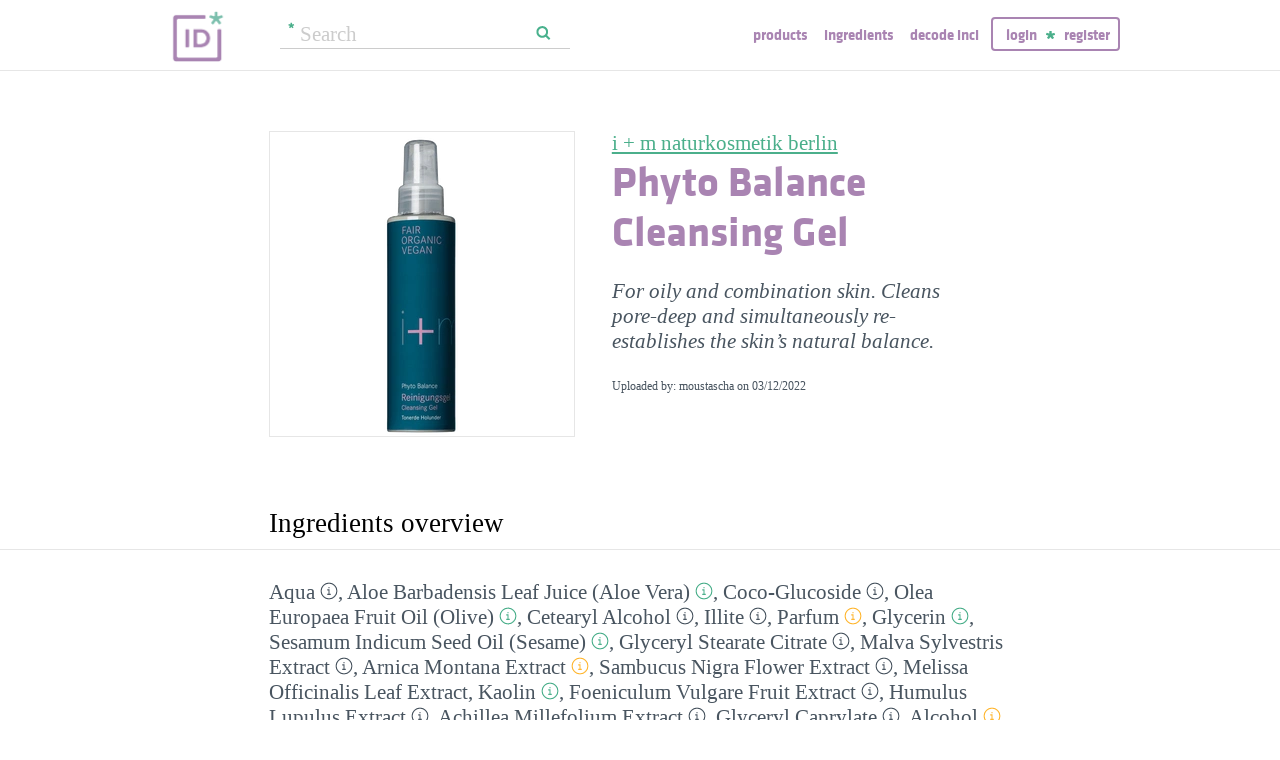

--- FILE ---
content_type: text/html; charset=utf-8
request_url: https://incidecoder.com/products/i-m-naturkosmetik-berlin-phyto-balance-cleansing-gel
body_size: 24615
content:

<!DOCTYPE html>
<html lang="en">
<head>
    <meta content="text/html; charset=utf-8" http-equiv="content-type">
    <meta name="viewport" content="initial-scale=1.0, user-scalable=no, minimum-scale=1.0, maximum-scale=1.0">
    <title>i + m naturkosmetik berlin Phyto Balance Cleansing Gel ingredients (Explained)</title>
    <meta name="description" content="i + m naturkosmetik berlin Phyto Balance Cleansing Gel ingredients explained: Aqua, Aloe Barbadensis Leaf Juice (Aloe Vera), Coco-Glucoside, Olea Europaea Fruit Oil (Olive), Cetearyl Alcohol, Illite, Parfum, Glycerin, Sesamum Indicum Seed Oil (Sesame), Glyceryl Stearate Citrate, Malva Sylvestris Extract, Arnica Montana Extract, Sambucus Nigra Flower Extract, Melissa Officinalis Leaf Extract, Kaolin, Foeniculum Vulgare Fruit Extract, Humulus Lupulus Extract, Achillea Millefolium Extract, Glyceryl Caprylate, Alcohol, Xanthan Gum, Sodium Caproyl/Lauroyl Lactylate, Sodium Phytate, Tocopherol (Vitamin E), Helianthus Annuus Seed Oil, Montmorillonite, Lactic Acid, Citral, Citronellol, Geraniol, Limonene, Linalool">
    <link rel="preload" as="font" href="https://incidecoder-assets.storage.googleapis.com/assets/css/fonts/klavika-regular-webfont.woff" type="font/woff" crossorigin="anonymous">
<link rel="preload" as="font" href="https://incidecoder-assets.storage.googleapis.com/assets/css/fonts/klavika-bold-webfont.woff" type="font/woff" crossorigin="anonymous"><link rel="stylesheet" href="https://incidecoder-assets.storage.googleapis.com/assets/bundles/css/all-styles.2d9aab924b7f1fd18861.css"><style nonce="BbOu6KUjyLSVvi166GXGwZAE36RqH5Pk47fcdO2LW_Y">
    @font-face {
        font-family: 'klavika_regular';
        src: url('https://incidecoder-assets.storage.googleapis.com/assets/css/fonts/klavika-regular-webfont.eot');
        src: url('https://incidecoder-assets.storage.googleapis.com/assets/css/fonts/klavika-regular-webfont.eot?#iefix') format('embedded-opentype'),
             url('https://incidecoder-assets.storage.googleapis.com/assets/css/fonts/klavika-regular-webfont.woff') format('woff'),
             url('https://incidecoder-assets.storage.googleapis.com/assets/css/fonts/klavika-regular-webfont.ttf') format('truetype'),
             url('https://incidecoder-assets.storage.googleapis.com/assets/css/fonts/klavika-regular-webfont.svg#klavika-regular') format('svg');
        font-weight: normal;
        font-style: normal;
        font-display: fallback;
    }
    @font-face {
        font-family: 'klavika_bold';
        src: url('https://incidecoder-assets.storage.googleapis.com/assets/css/fonts/klavika-bold-webfont.eot');
        src: url('https://incidecoder-assets.storage.googleapis.com/assets/css/fonts/klavika-bold-webfont.eot?#iefix') format('embedded-opentype'),
             url('https://incidecoder-assets.storage.googleapis.com/assets/css/fonts/klavika-bold-webfont.woff') format('woff'),
             url('https://incidecoder-assets.storage.googleapis.com/assets/css/fonts/klavika-bold-webfont.ttf') format('truetype'),
             url('https://incidecoder-assets.storage.googleapis.com/assets/css/fonts/klavika-bold-webfont.svg#klavika-bold') format('svg');
        font-weight: normal;
        font-style: normal;
        font-display: fallback;
    }
</style><link rel="preconnect" href="https://www.facebook.com">
<link rel="preconnect" href="https://www.gstatic.com">
<link rel="preconnect" href="https://www.google.com">
<link rel="preconnect" href="https://connect.facebook.net">
<link rel="preconnect" href="https://www.google-analytics.com">
    <meta name="apple-mobile-web-app-title" content="INCIDecoder">
<meta name="application-name" content="INCIDecoder">
<meta name="apple-mobile-web-app-title" content="INCIDecoder">
<meta name="application-name" content="INCIDecoder">
<meta name="apple-mobile-web-app-title" content="INCIDecoder">
<meta name="application-name" content="INCIDecoder">
<link rel="apple-touch-icon" sizes="180x180" href="https://incidecoder-assets.storage.googleapis.com/assets/icons/apple-touch-icon.png?v=OmJRBjJrvk">
<link rel="apple-touch-icon" sizes="152x152" href="https://incidecoder-assets.storage.googleapis.com/assets/icons/apple-touch-icon-152x152.png?v=OmJRBjJrvk">
<link rel="apple-touch-icon" sizes="120x120" href="https://incidecoder-assets.storage.googleapis.com/assets/icons/apple-touch-icon-120x120.png?v=OmJRBjJrvk">
<link rel="icon" type="image/png" sizes="32x32" href="https://incidecoder-assets.storage.googleapis.com/assets/icons/favicon-32x32.png?v=OmJRBjJrvk">
<link rel="icon" type="image/png" sizes="16x16" href="https://incidecoder-assets.storage.googleapis.com/assets/icons/favicon-16x16.png?v=OmJRBjJrvk">
<link rel="manifest" href="https://incidecoder-assets.storage.googleapis.com/assets/icons/site.webmanifest?v=OmJRBjJrvk_v2">
<link rel="mask-icon" href="https://incidecoder-assets.storage.googleapis.com/assets/icons/safari-pinned-tab.svg?v=OmJRBjJrvk" color="#a984b2">
<link rel="shortcut icon" href="https://incidecoder-assets.storage.googleapis.com/assets/icons/favicon.ico?v=OmJRBjJrvk">
<meta name="apple-mobile-web-app-title" content="INCIDecoder">
<meta name="application-name" content="INCIDecoder">
<meta name="msapplication-TileColor" content="#603cba">
<meta name="msapplication-TileImage" content="https://incidecoder-assets.storage.googleapis.com/assets/icons/mstile-144x144.png?v=OmJRBjJrvk">
<meta name="theme-color" content="#ffffff">
    <meta name="google-site-verification" content="8VqQG8p3G9e1SAcXKwQGoi3H2Dd8WGESZBL9yTJCa3U">
    

    <!-- Google tag (gtag.js) -->
    <script nonce="BbOu6KUjyLSVvi166GXGwZAE36RqH5Pk47fcdO2LW_Y" async src="https://www.googletagmanager.com/gtag/js?id=G-WSCGSQYT7T"></script>
    <script nonce="BbOu6KUjyLSVvi166GXGwZAE36RqH5Pk47fcdO2LW_Y">
      window.dataLayer = window.dataLayer || [];
      function gtag(){dataLayer.push(arguments);}
      gtag('js', new Date());
      
      gtag('config', 'G-WSCGSQYT7T');
    </script>

    <script nonce="BbOu6KUjyLSVvi166GXGwZAE36RqH5Pk47fcdO2LW_Y">
      (function(i,s,o,g,r,a,m){i['GoogleAnalyticsObject']=r;i[r]=i[r]||function(){
      (i[r].q=i[r].q||[]).push(arguments)},i[r].l=1*new Date();a=s.createElement(o),
      m=s.getElementsByTagName(o)[0];a.async=1;a.src=g;m.parentNode.insertBefore(a,m)
      })(window,document,'script','//www.google-analytics.com/analytics.js','ga');

      ga('create', 'UA-5645560-6', 'auto');
      if (location.hostname == 'localhost') {
          // disable analytics on localhost
          ga('set', 'sendHitTask', null);
      }
      ga('set', 'contentGroup1', 'Product');
      ga('send', 'pageview');
    </script>
<!-- Facebook Pixel Code -->
<script nonce="BbOu6KUjyLSVvi166GXGwZAE36RqH5Pk47fcdO2LW_Y">
  !function(f,b,e,v,n,t,s)
  {if(f.fbq)return;n=f.fbq=function(){n.callMethod?
  n.callMethod.apply(n,arguments):n.queue.push(arguments)};
  if(!f._fbq)f._fbq=n;n.push=n;n.loaded=!0;n.version='2.0';
  n.queue=[];t=b.createElement(e);t.async=!0;
  t.src=v;s=b.getElementsByTagName(e)[0];
  s.parentNode.insertBefore(t,s)}(window, document,'script',
  'https://connect.facebook.net/en_US/fbevents.js');
  fbq('init', '322816185011739');
  fbq('track', 'PageView');
</script>
<noscript><img height="1" width="1" class="hidden"
  src="https://www.facebook.com/tr?id=322816185011739&ev=PageView&noscript=1"
/></noscript>
<!-- End Facebook Pixel Code -->
</head>

<body class="fs21">
    <div class="margin-0px-auto">
        <div id="header" class="header greybottomborder">
            <div class="maxwidth">
                <div class="simple-side-padding">
                    <div class="header-right">
                        <a href="/" class="main-title">
                            <img id="logo" src="https://incidecoder-assets.storage.googleapis.com/assets/img/idlogo.png" alt="Ingredients explained" width="153" height="103">
                        </a><div class="hideonmobil header-search-no-mobile">
                                
<div class="smallsearchform">
     <form method="get" action="/search" class="form">
        <input name="query" type="text" placeholder="Search"
            >
        <input type="submit" value="Search" class="">
    </form>
</div>

                            </div><div id="menu" class="hideonmobil hideotablet">
                            <a class="lowercase klavikab lilac topmenu paddingrs" href="/products">Products</a>
                            <a class="lowercase klavikab lilac topmenu paddingrs" href="/ingredients">Ingredients</a>
                            <a class="lowercase klavikab lilac topmenu paddingrs" href="/decode-inci">Decode INCI</a><span class="menuitemborder borderlilac display-inline">
                                    <a class="lowercase klavikab lilac topmenu" href="/account/login">Login</a>
                                    <img class="header-login-goodie1 header-login-goodie2" src="https://incidecoder-assets.storage.googleapis.com/assets/img/star_goodie.png" alt="">
                                    <a class="lowercase klavikab lilac topmenu" href="/account/register">Register</a>
                                </span></div>
                        <div class="mobilonly tabletonly">
                            <img  src="https://incidecoder-assets.storage.googleapis.com/assets/img/mobilmenu.png" class="mobilmenu-open" alt="mobile menu" width="110" height="100">
                        </div>
                    </div>
                    <div id="mobilmenu" class="mobilonly tabletonly mobilemenuopened hidden">
                        <div class="greybottomborder paddinglm"><span  class="menuitemborder borderwhite" >
                                    <a class="lowercase klavikab white topmenu" href="/account/login">Login</a>
                                    <img class="header-login-goodie1" src="https://incidecoder-assets.storage.googleapis.com/assets/img/star_white.png" alt="">
                                    <a class="lowercase klavikab white topmenu" href="/account/register">Register</a>
                                    <!-- needed because of a Chrome bug: right border is not visible otherwise -->
                                    <div class="fright"></div>
                                </span><img class="mobilmenu-close" src="https://incidecoder-assets.storage.googleapis.com/assets/img/cross-mark.png" alt="close message"/>
                        </div>
                        <div  class="paddinglm paddingtm">
                            <a class="lowercase klavikab white mobilmenuitem paddingrs" href="/products">Products</a>
                            <a class="lowercase klavikab white mobilmenuitem paddingrs" href="/ingredients">Ingredients</a>
                            <a class="lowercase klavikab white mobilmenuitem paddingrs" href="/decode-inci">Decode INCI</a></div>
                    </div>
                </div>
            </div>
        </div>  <!-- end of header--><a href="https://www.instagram.com/incidecodercom/" class="black">

            <div class="mobilonly pinkblock paddingts paddingbs center width100">
                <img src="https://incidecoder-assets.storage.googleapis.com/assets/img/instagram.png" class="link-icon opaque" alt="">
                <span class="underline">Follow us on our new Insta page &#187;</span>
            </div>
        </a><div id="content" class="content"><div class="dynamic-messages"></div>

            <!-- search on mobile --><div class="mobilonly simple-side-padding header-search-mobile">
                    
<div class="smallsearchform">
     <form method="get" action="/search" class="form">
        <input name="query" type="text" placeholder="Search"
            >
        <input type="submit" value="Search" class="">
    </form>
</div>

                </div>

<div class="detailpage">
    
    
    
    

    

    <div class="std-side-padding paddingtl">
        <div class="prodinfocontainer">
            
              <div class="imgcontainer fleft">
                <div class="image imgborder" id="product-main-image"><picture>
            <source srcset="https://incidecoder-content.storage.googleapis.com/eaa69570-2207-4415-8f8d-fa1d76a32830/products/i-m-naturkosmetik-berlin-phyto-balance-cleansing-gel/i-m-naturkosmetik-berlin-phyto-balance-cleansing-gel_front_photo_300x300@1x.webp 1.0000x, https://incidecoder-content.storage.googleapis.com/eaa69570-2207-4415-8f8d-fa1d76a32830/products/i-m-naturkosmetik-berlin-phyto-balance-cleansing-gel/i-m-naturkosmetik-berlin-phyto-balance-cleansing-gel_front_photo_300x300@2x.webp 2.0000x, https://incidecoder-content.storage.googleapis.com/eaa69570-2207-4415-8f8d-fa1d76a32830/products/i-m-naturkosmetik-berlin-phyto-balance-cleansing-gel/i-m-naturkosmetik-berlin-phyto-balance-cleansing-gel_front_photo_300x300@3x.webp 3.0000x" type="image/webp">
            <source srcset="https://incidecoder-content.storage.googleapis.com/eaa69570-2207-4415-8f8d-fa1d76a32830/products/i-m-naturkosmetik-berlin-phyto-balance-cleansing-gel/i-m-naturkosmetik-berlin-phyto-balance-cleansing-gel_front_photo_300x300@1x.jpeg 1.0000x, https://incidecoder-content.storage.googleapis.com/eaa69570-2207-4415-8f8d-fa1d76a32830/products/i-m-naturkosmetik-berlin-phyto-balance-cleansing-gel/i-m-naturkosmetik-berlin-phyto-balance-cleansing-gel_front_photo_300x300@2x.jpeg 2.0000x, https://incidecoder-content.storage.googleapis.com/eaa69570-2207-4415-8f8d-fa1d76a32830/products/i-m-naturkosmetik-berlin-phyto-balance-cleansing-gel/i-m-naturkosmetik-berlin-phyto-balance-cleansing-gel_front_photo_300x300@3x.jpeg 3.0000x" type="image/jpeg">

            
                <img src="https://incidecoder-content.storage.googleapis.com/eaa69570-2207-4415-8f8d-fa1d76a32830/products/i-m-naturkosmetik-berlin-phyto-balance-cleansing-gel/i-m-naturkosmetik-berlin-phyto-balance-cleansing-gel_front_photo_original.jpeg" alt="i + m naturkosmetik berlin Phyto Balance Cleansing Gel" >
            
        </picture></div>
                
              </div>
            

        </div>

        
        <div class="prodinfobox prodnexttoimage fleft">
        
            <div class="marginb23">
              <h1>
                <div class="fs21 normal">
                  <span id="product-brand-title">
                    
<a href="/brands/i-m-naturkosmetik-berlin" class="underline">i + m naturkosmetik berlin</a>
                  </span>
                </div>
                <div class="klavikab lilac"><span id="product-title">Phyto Balance Cleansing Gel</span></div>
              </h1>

              <div class="marginb23 margint23 italic">
                <span id="product-details">
    
    For oily and combination skin. Cleans pore-deep and simultaneously re-establishes the skin’s natural balance.
    </span></div>
                
                <div class="fs12">Uploaded by: moustascha on <time datetime="2022-03-12">03/12/2022</time></div></div>
        </div>
        <div class="clear"></div>
    </div>



    <div class="ingredlist-short-like-section">
        <h2 class="section-v3-title std-side-padding paddingt60">Ingredients overview</h2>

        <div class="std-side-padding paddingtb30">
            <div id="ingredlist-short">
              <div class="showmore-section ingredlist-short-like-section" id="showmore-section-ingredlist-short" role="list">

    

    
        <div class="" role="group"><span class="" role="listitem"><a href="/ingredients/water"
       class="ingred-link black    " >Aqua</a><span class="info-circle info-circle-ingred-short our-take-no-take tooltip" data-tooltip-content="#tt-water"></span>,
                            </span><span class="" role="listitem"><a href="/ingredients/aloe-barbadensis-leaf-juice"
       class="ingred-link black    " >Aloe Barbadensis Leaf Juice (Aloe Vera)</a><span class="info-circle info-circle-ingred-short our-take-goodie tooltip" data-tooltip-content="#tt-aloe-barbadensis-leaf-juice"></span>,
                            </span><span class="" role="listitem"><a href="/ingredients/coco-glucoside"
       class="ingred-link black    " >Coco-Glucoside</a><span class="info-circle info-circle-ingred-short our-take-no-take tooltip" data-tooltip-content="#tt-coco-glucoside"></span>,
                            </span><span class="" role="listitem"><a href="/ingredients/olea-europaea-fruit-oil"
       class="ingred-link black    " >Olea Europaea Fruit Oil (Olive)</a><span class="info-circle info-circle-ingred-short our-take-goodie tooltip" data-tooltip-content="#tt-olea-europaea-fruit-oil"></span>,
                            </span><span class="" role="listitem"><a href="/ingredients/cetearyl-alcohol"
       class="ingred-link black    " >Cetearyl Alcohol</a><span class="info-circle info-circle-ingred-short our-take-no-take tooltip" data-tooltip-content="#tt-cetearyl-alcohol"></span>,
                            </span><span class="" role="listitem"><a href="/ingredients/illite"
       class="ingred-link black    " >Illite</a><span class="info-circle info-circle-ingred-short our-take-no-take tooltip" data-tooltip-content="#tt-illite"></span>,
                            </span><span class="" role="listitem"><a href="/ingredients/parfum"
       class="ingred-link black    " >Parfum</a><span class="info-circle info-circle-ingred-short our-take-icky tooltip" data-tooltip-content="#tt-parfum"></span>,
                            </span><span class="" role="listitem"><a href="/ingredients/glycerin"
       class="ingred-link black    " >Glycerin</a><span class="info-circle info-circle-ingred-short our-take-superstar tooltip" data-tooltip-content="#tt-glycerin"></span>,
                            </span><span class="" role="listitem"><a href="/ingredients/sesamum-indicum-seed-oil"
       class="ingred-link black    " >Sesamum Indicum Seed Oil (Sesame)</a><span class="info-circle info-circle-ingred-short our-take-goodie tooltip" data-tooltip-content="#tt-sesamum-indicum-seed-oil"></span>,
                            
        <button class="link-like showmore-link-mobile showmore-link">[more]</button></span><span class="showmore-mobile" role="listitem"><a href="/ingredients/glyceryl-stearate-citrate"
       class="ingred-link black    " >Glyceryl Stearate Citrate</a><span class="info-circle info-circle-ingred-short our-take-no-take tooltip" data-tooltip-content="#tt-glyceryl-stearate-citrate"></span>,
                            </span><span class="showmore-mobile" role="listitem"><a href="/ingredients/malva-sylvestris-extract"
       class="ingred-link black    " >Malva Sylvestris Extract</a><span class="info-circle info-circle-ingred-short our-take-no-take tooltip" data-tooltip-content="#tt-malva-sylvestris-extract"></span>,
                            </span><span class="showmore-mobile" role="listitem"><a href="/ingredients/arnica-montana-extract"
       class="ingred-link black    " >Arnica Montana Extract</a><span class="info-circle info-circle-ingred-short our-take-icky tooltip" data-tooltip-content="#tt-arnica-montana-extract"></span>,
                            </span><span class="showmore-mobile" role="listitem"><a href="/ingredients/sambucus-nigra-flower-extract"
       class="ingred-link black    " >Sambucus Nigra Flower Extract</a><span class="info-circle info-circle-ingred-short our-take-no-take tooltip" data-tooltip-content="#tt-sambucus-nigra-flower-extract"></span>,
                            </span><span class="showmore-mobile" role="listitem"><a href="/ingredients/melissa-officinalis-leaf-extract"
       class="ingred-link black    " >Melissa Officinalis Leaf Extract</a>,
                            </span><span class="showmore-mobile" role="listitem"><a href="/ingredients/kaolin"
       class="ingred-link black    " >Kaolin</a><span class="info-circle info-circle-ingred-short our-take-goodie tooltip" data-tooltip-content="#tt-kaolin"></span>,
                            </span><span class="showmore-mobile" role="listitem"><a href="/ingredients/foeniculum-vulgare-fruit-extract"
       class="ingred-link black    " >Foeniculum Vulgare Fruit Extract</a><span class="info-circle info-circle-ingred-short our-take-no-take tooltip" data-tooltip-content="#tt-foeniculum-vulgare-fruit-extract"></span>,
                            </span><span class="showmore-mobile" role="listitem"><a href="/ingredients/humulus-lupulus-extract"
       class="ingred-link black    " >Humulus Lupulus Extract</a><span class="info-circle info-circle-ingred-short our-take-no-take tooltip" data-tooltip-content="#tt-humulus-lupulus-extract"></span>,
                            </span><span class="showmore-mobile" role="listitem"><a href="/ingredients/achillea-millefolium-extract"
       class="ingred-link black    " >Achillea Millefolium Extract</a><span class="info-circle info-circle-ingred-short our-take-no-take tooltip" data-tooltip-content="#tt-achillea-millefolium-extract"></span>,
                            </span><span class="showmore-mobile" role="listitem"><a href="/ingredients/glyceryl-caprylate"
       class="ingred-link black    " >Glyceryl Caprylate</a><span class="info-circle info-circle-ingred-short our-take-no-take tooltip" data-tooltip-content="#tt-glyceryl-caprylate"></span>,
                            </span><span class="showmore-mobile" role="listitem"><a href="/ingredients/alcohol"
       class="ingred-link black    " >Alcohol</a><span class="info-circle info-circle-ingred-short our-take-icky tooltip" data-tooltip-content="#tt-alcohol"></span>,
                            </span><span class="showmore-mobile" role="listitem"><a href="/ingredients/xanthan-gum"
       class="ingred-link black    " >Xanthan Gum</a><span class="info-circle info-circle-ingred-short our-take-no-take tooltip" data-tooltip-content="#tt-xanthan-gum"></span>,
                            </span><span class="showmore-mobile" role="listitem"><a href="/ingredients/sodium-caproyl-lauroyl-lactylate"
       class="ingred-link black    " >Sodium Caproyl/​Lauroyl Lactylate</a><span class="info-circle info-circle-ingred-short our-take-no-take tooltip" data-tooltip-content="#tt-sodium-caproyl-lauroyl-lactylate"></span>,
                            </span><span class="showmore-mobile" role="listitem"><a href="/ingredients/sodium-phytate"
       class="ingred-link black    " >Sodium Phytate</a><span class="info-circle info-circle-ingred-short our-take-no-take tooltip" data-tooltip-content="#tt-sodium-phytate"></span>,
                            </span><span class="showmore-mobile" role="listitem"><a href="/ingredients/tocopherol"
       class="ingred-link black    " >Tocopherol (Vitamin E)</a><span class="info-circle info-circle-ingred-short our-take-goodie tooltip" data-tooltip-content="#tt-tocopherol"></span>,
                            </span><span class="showmore-mobile" role="listitem"><a href="/ingredients/helianthus-annuus-seed-oil"
       class="ingred-link black    " >Helianthus Annuus Seed Oil</a><span class="info-circle info-circle-ingred-short our-take-goodie tooltip" data-tooltip-content="#tt-helianthus-annuus-seed-oil"></span>,
                            </span><span class="showmore-mobile" role="listitem"><a href="/ingredients/montmorillonite"
       class="ingred-link black    " >Montmorillonite</a><span class="info-circle info-circle-ingred-short our-take-goodie tooltip" data-tooltip-content="#tt-montmorillonite"></span>,
                            </span><span class="showmore-mobile" role="listitem"><a href="/ingredients/lactic-acid"
       class="ingred-link black    " >Lactic Acid</a><span class="info-circle info-circle-ingred-short our-take-superstar tooltip" data-tooltip-content="#tt-lactic-acid"></span>,
                            </span><span class="showmore-mobile" role="listitem"><a href="/ingredients/citral"
       class="ingred-link black    " >Citral</a><span class="info-circle info-circle-ingred-short our-take-icky tooltip" data-tooltip-content="#tt-citral"></span>,
                            </span><span class="showmore-mobile" role="listitem"><a href="/ingredients/citronellol"
       class="ingred-link black    " >Citronellol</a><span class="info-circle info-circle-ingred-short our-take-icky tooltip" data-tooltip-content="#tt-citronellol"></span>,
                            </span><span class="showmore-mobile" role="listitem"><a href="/ingredients/geraniol"
       class="ingred-link black    " >Geraniol</a><span class="info-circle info-circle-ingred-short our-take-icky tooltip" data-tooltip-content="#tt-geraniol"></span>,
                            </span><span class="showmore-mobile" role="listitem"><a href="/ingredients/limonene"
       class="ingred-link black    " >Limonene</a><span class="info-circle info-circle-ingred-short our-take-icky tooltip" data-tooltip-content="#tt-limonene"></span>,
                            </span><span class="showmore-mobile" role="listitem"><a href="/ingredients/linalool"
       class="ingred-link black    " >Linalool</a><span class="info-circle info-circle-ingred-short our-take-icky tooltip" data-tooltip-content="#tt-linalool"></span></span></div><button class="link-like showless-link">[less]</button>

</div>
            </div>
            
            <div id="inci-warning">
              <div class="fs16 italic">
  
    Read more on <a href="/ingredient-lists">how to read an ingredient list &gt;&gt;</a>
  
</div>
            </div></div>

        <div class="std-side-padding paddingb30">
            <div class="fs16 bold">
                
              <span id="compare-controls"><span class="link-with-icon"><button
      data-postlinkurl="/compare/add/i-m-naturkosmetik-berlin-phyto-balance-cleansing-gel"
      data-postlinkdata='{ "title": "i + m naturkosmetik berlin Phyto Balance Cleansing Gel" }'
      class="postlink link-like">
        <img src="https://incidecoder-assets.storage.googleapis.com/assets/img/000062-two-documents-text.svg" class="link-icon">Compare</button>
    
  </span>
  
  <span class="vertical-separator "></span>
</span>

              
              
              
                <span class="link-with-icon">
                  <button id="open-report-error-dialog" title="Click here to report a problem with this page" class="link-like bold">
                    <img src="https://incidecoder-assets.storage.googleapis.com/assets/img/triangle-exclamation-mark-2.svg" class="link-icon">Report Error</button>
                </span>
              <span class="vertical-separator"></span>
              
              <span class="link-with-icon">
                <button class="link-like bold" id="openblogdialog" title="Click here to embed ingredient list into your blog">
                  <img src="https://incidecoder-assets.storage.googleapis.com/assets/img/embed-to-blog.svg" class="link-icon" alt="">Embed
                </button>
              </span>
            </div>
        </div>


    </div>

    <div class="ingredlist-short-like-section" id="ingredlist-highlights-section">

    <h2 class="section-v3-title std-side-padding">Highlights</h2>

    <div class="std-side-padding paddingtb30">
    <div class="ingredlist-by-function-block"><h3 class="klavikab lilac">Key Ingredients</h3><div>
            <span class="bold"><a href="/ingredient-functions/antioxidant"  class="func-link" title="">Antioxidant</a></span>: 
                <span><a href="/ingredients/olea-europaea-fruit-oil"
       class="ingred-link black    " >Olea Europaea Fruit Oil (Olive)</a><span class="info-circle info-circle-ingred-short our-take-goodie tooltip" data-tooltip-content="#tt-olea-europaea-fruit-oil"></span>, </span><span><a href="/ingredients/tocopherol"
       class="ingred-link black    " >Tocopherol (Vitamin E)</a><span class="info-circle info-circle-ingred-short our-take-goodie tooltip" data-tooltip-content="#tt-tocopherol"></span></span></div><div>
            <span class="bold"><a href="/ingredient-functions/exfoliant"  class="func-link" title="">Exfoliant</a></span>: 
                <span><a href="/ingredients/lactic-acid"
       class="ingred-link black    " >Lactic Acid</a><span class="info-circle info-circle-ingred-short our-take-superstar tooltip" data-tooltip-content="#tt-lactic-acid"></span></span></div><div>
            <span class="bold"><a href="/ingredient-functions/skin-identical-ingredient"  class="func-link" title="">Skin-identical ingredient</a></span>: 
                <span><a href="/ingredients/glycerin"
       class="ingred-link black    " >Glycerin</a><span class="info-circle info-circle-ingred-short our-take-superstar tooltip" data-tooltip-content="#tt-glycerin"></span></span></div><div>
            <span class="bold"><a href="/ingredient-functions/soothing"  class="func-link" title="">Soothing</a></span>: 
                <span><a href="/ingredients/aloe-barbadensis-leaf-juice"
       class="ingred-link black    " >Aloe Barbadensis Leaf Juice (Aloe Vera)</a><span class="info-circle info-circle-ingred-short our-take-goodie tooltip" data-tooltip-content="#tt-aloe-barbadensis-leaf-juice"></span>, </span><span><a href="/ingredients/malva-sylvestris-extract"
       class="ingred-link black    " >Malva Sylvestris Extract</a><span class="info-circle info-circle-ingred-short our-take-no-take tooltip" data-tooltip-content="#tt-malva-sylvestris-extract"></span>, </span><span><a href="/ingredients/sambucus-nigra-flower-extract"
       class="ingred-link black    " >Sambucus Nigra Flower Extract</a><span class="info-circle info-circle-ingred-short our-take-no-take tooltip" data-tooltip-content="#tt-sambucus-nigra-flower-extract"></span>, </span><span><a href="/ingredients/foeniculum-vulgare-fruit-extract"
       class="ingred-link black    " >Foeniculum Vulgare Fruit Extract</a><span class="info-circle info-circle-ingred-short our-take-no-take tooltip" data-tooltip-content="#tt-foeniculum-vulgare-fruit-extract"></span>, </span><span><a href="/ingredients/humulus-lupulus-extract"
       class="ingred-link black    " >Humulus Lupulus Extract</a><span class="info-circle info-circle-ingred-short our-take-no-take tooltip" data-tooltip-content="#tt-humulus-lupulus-extract"></span>, </span><span><a href="/ingredients/achillea-millefolium-extract"
       class="ingred-link black    " >Achillea Millefolium Extract</a><span class="info-circle info-circle-ingred-short our-take-no-take tooltip" data-tooltip-content="#tt-achillea-millefolium-extract"></span></span></div></div><p class="paddingtb20"><button class="link-like readmore arrowleft16 fs16">Show all ingredients by function</button></p>
        <div class="display-none">
    <div class="ingredlist-by-function-block"><h3 class="klavikab lilac">Other Ingredients</h3><div>
            <span class="bold"><a href="/ingredient-functions/abrasive-scrub"  class="func-link" title="">Abrasive/scrub</a></span>: 
                <span><a href="/ingredients/illite"
       class="ingred-link black    " >Illite</a><span class="info-circle info-circle-ingred-short our-take-no-take tooltip" data-tooltip-content="#tt-illite"></span>, </span><span><a href="/ingredients/kaolin"
       class="ingred-link black    " >Kaolin</a><span class="info-circle info-circle-ingred-short our-take-goodie tooltip" data-tooltip-content="#tt-kaolin"></span></span></div><div>
            <span class="bold"><a href="/ingredient-functions/antimicrobial-antibacterial"  class="func-link" title="">Antimicrobial/antibacterial</a></span>: 
                <span><a href="/ingredients/humulus-lupulus-extract"
       class="ingred-link black    " >Humulus Lupulus Extract</a><span class="info-circle info-circle-ingred-short our-take-no-take tooltip" data-tooltip-content="#tt-humulus-lupulus-extract"></span>, </span><span><a href="/ingredients/alcohol"
       class="ingred-link black    " >Alcohol</a><span class="info-circle info-circle-ingred-short our-take-icky tooltip" data-tooltip-content="#tt-alcohol"></span>, </span><span><a href="/ingredients/sodium-caproyl-lauroyl-lactylate"
       class="ingred-link black    " >Sodium Caproyl/​Lauroyl Lactylate</a><span class="info-circle info-circle-ingred-short our-take-no-take tooltip" data-tooltip-content="#tt-sodium-caproyl-lauroyl-lactylate"></span></span></div><div>
            <span class="bold"><a href="/ingredient-functions/buffering"  class="func-link" title="">Buffering</a></span>: 
                <span><a href="/ingredients/lactic-acid"
       class="ingred-link black    " >Lactic Acid</a><span class="info-circle info-circle-ingred-short our-take-superstar tooltip" data-tooltip-content="#tt-lactic-acid"></span></span></div><div>
            <span class="bold"><a href="/ingredient-functions/chelating"  class="func-link" title="">Chelating</a></span>: 
                <span><a href="/ingredients/sodium-phytate"
       class="ingred-link black    " >Sodium Phytate</a><span class="info-circle info-circle-ingred-short our-take-no-take tooltip" data-tooltip-content="#tt-sodium-phytate"></span></span></div><div>
            <span class="bold"><a href="/ingredient-functions/colorant"  class="func-link" title="">Colorant</a></span>: 
                <span><a href="/ingredients/kaolin"
       class="ingred-link black    " >Kaolin</a><span class="info-circle info-circle-ingred-short our-take-goodie tooltip" data-tooltip-content="#tt-kaolin"></span></span></div><div>
            <span class="bold"><a href="/ingredient-functions/emollient"  class="func-link" title="">Emollient</a></span>: 
                <span><a href="/ingredients/olea-europaea-fruit-oil"
       class="ingred-link black    " >Olea Europaea Fruit Oil (Olive)</a><span class="info-circle info-circle-ingred-short our-take-goodie tooltip" data-tooltip-content="#tt-olea-europaea-fruit-oil"></span>, </span><span><a href="/ingredients/cetearyl-alcohol"
       class="ingred-link black    " >Cetearyl Alcohol</a><span class="info-circle info-circle-ingred-short our-take-no-take tooltip" data-tooltip-content="#tt-cetearyl-alcohol"></span>, </span><span><a href="/ingredients/sesamum-indicum-seed-oil"
       class="ingred-link black    " >Sesamum Indicum Seed Oil (Sesame)</a><span class="info-circle info-circle-ingred-short our-take-goodie tooltip" data-tooltip-content="#tt-sesamum-indicum-seed-oil"></span>, </span><span><a href="/ingredients/glyceryl-stearate-citrate"
       class="ingred-link black    " >Glyceryl Stearate Citrate</a><span class="info-circle info-circle-ingred-short our-take-no-take tooltip" data-tooltip-content="#tt-glyceryl-stearate-citrate"></span>, </span><span><a href="/ingredients/malva-sylvestris-extract"
       class="ingred-link black    " >Malva Sylvestris Extract</a><span class="info-circle info-circle-ingred-short our-take-no-take tooltip" data-tooltip-content="#tt-malva-sylvestris-extract"></span>, </span><span><a href="/ingredients/foeniculum-vulgare-fruit-extract"
       class="ingred-link black    " >Foeniculum Vulgare Fruit Extract</a><span class="info-circle info-circle-ingred-short our-take-no-take tooltip" data-tooltip-content="#tt-foeniculum-vulgare-fruit-extract"></span>, </span><span><a href="/ingredients/humulus-lupulus-extract"
       class="ingred-link black    " >Humulus Lupulus Extract</a><span class="info-circle info-circle-ingred-short our-take-no-take tooltip" data-tooltip-content="#tt-humulus-lupulus-extract"></span>, </span><span><a href="/ingredients/helianthus-annuus-seed-oil"
       class="ingred-link black    " >Helianthus Annuus Seed Oil</a><span class="info-circle info-circle-ingred-short our-take-goodie tooltip" data-tooltip-content="#tt-helianthus-annuus-seed-oil"></span></span></div><div>
            <span class="bold"><a href="/ingredient-functions/emulsifying"  class="func-link" title="">Emulsifying</a></span>: 
                <span><a href="/ingredients/cetearyl-alcohol"
       class="ingred-link black    " >Cetearyl Alcohol</a><span class="info-circle info-circle-ingred-short our-take-no-take tooltip" data-tooltip-content="#tt-cetearyl-alcohol"></span>, </span><span><a href="/ingredients/glyceryl-stearate-citrate"
       class="ingred-link black    " >Glyceryl Stearate Citrate</a><span class="info-circle info-circle-ingred-short our-take-no-take tooltip" data-tooltip-content="#tt-glyceryl-stearate-citrate"></span>, </span><span><a href="/ingredients/sodium-caproyl-lauroyl-lactylate"
       class="ingred-link black    " >Sodium Caproyl/​Lauroyl Lactylate</a><span class="info-circle info-circle-ingred-short our-take-no-take tooltip" data-tooltip-content="#tt-sodium-caproyl-lauroyl-lactylate"></span></span></div><div>
            <span class="bold"><a href="/ingredient-functions/moisturizer-humectant"  class="func-link" title="">Moisturizer/humectant</a></span>: 
                <span><a href="/ingredients/aloe-barbadensis-leaf-juice"
       class="ingred-link black    " >Aloe Barbadensis Leaf Juice (Aloe Vera)</a><span class="info-circle info-circle-ingred-short our-take-goodie tooltip" data-tooltip-content="#tt-aloe-barbadensis-leaf-juice"></span>, </span><span><a href="/ingredients/glycerin"
       class="ingred-link black    " >Glycerin</a><span class="info-circle info-circle-ingred-short our-take-superstar tooltip" data-tooltip-content="#tt-glycerin"></span>, </span><span><a href="/ingredients/lactic-acid"
       class="ingred-link black    " >Lactic Acid</a><span class="info-circle info-circle-ingred-short our-take-superstar tooltip" data-tooltip-content="#tt-lactic-acid"></span></span></div><div>
            <span class="bold"><a href="/ingredient-functions/perfuming"  class="func-link" title="">Perfuming</a></span>: 
                <span><a href="/ingredients/parfum"
       class="ingred-link black    " >Parfum</a><span class="info-circle info-circle-ingred-short our-take-icky tooltip" data-tooltip-content="#tt-parfum"></span>, </span><span><a href="/ingredients/humulus-lupulus-extract"
       class="ingred-link black    " >Humulus Lupulus Extract</a><span class="info-circle info-circle-ingred-short our-take-no-take tooltip" data-tooltip-content="#tt-humulus-lupulus-extract"></span>, </span><span><a href="/ingredients/citral"
       class="ingred-link black    " >Citral</a><span class="info-circle info-circle-ingred-short our-take-icky tooltip" data-tooltip-content="#tt-citral"></span>, </span><span><a href="/ingredients/citronellol"
       class="ingred-link black    " >Citronellol</a><span class="info-circle info-circle-ingred-short our-take-icky tooltip" data-tooltip-content="#tt-citronellol"></span>, </span><span><a href="/ingredients/geraniol"
       class="ingred-link black    " >Geraniol</a><span class="info-circle info-circle-ingred-short our-take-icky tooltip" data-tooltip-content="#tt-geraniol"></span>, </span><span><a href="/ingredients/limonene"
       class="ingred-link black    " >Limonene</a><span class="info-circle info-circle-ingred-short our-take-icky tooltip" data-tooltip-content="#tt-limonene"></span>, </span><span><a href="/ingredients/linalool"
       class="ingred-link black    " >Linalool</a><span class="info-circle info-circle-ingred-short our-take-icky tooltip" data-tooltip-content="#tt-linalool"></span></span></div><div>
            <span class="bold"><a href="/ingredient-functions/preservative"  class="func-link" title="">Preservative</a></span>: 
                <span><a href="/ingredients/glyceryl-caprylate"
       class="ingred-link black    " >Glyceryl Caprylate</a><span class="info-circle info-circle-ingred-short our-take-no-take tooltip" data-tooltip-content="#tt-glyceryl-caprylate"></span></span></div><div>
            <span class="bold"><a href="/ingredient-functions/solvent"  class="func-link" title="">Solvent</a></span>: 
                <span><a href="/ingredients/water"
       class="ingred-link black    " >Aqua</a><span class="info-circle info-circle-ingred-short our-take-no-take tooltip" data-tooltip-content="#tt-water"></span>, </span><span><a href="/ingredients/alcohol"
       class="ingred-link black    " >Alcohol</a><span class="info-circle info-circle-ingred-short our-take-icky tooltip" data-tooltip-content="#tt-alcohol"></span>, </span><span><a href="/ingredients/limonene"
       class="ingred-link black    " >Limonene</a><span class="info-circle info-circle-ingred-short our-take-icky tooltip" data-tooltip-content="#tt-limonene"></span></span></div><div>
            <span class="bold"><a href="/ingredient-functions/surfactant-cleansing"  class="func-link" title="">Surfactant/cleansing</a></span>: 
                <span><a href="/ingredients/coco-glucoside"
       class="ingred-link black    " >Coco-Glucoside</a><span class="info-circle info-circle-ingred-short our-take-no-take tooltip" data-tooltip-content="#tt-coco-glucoside"></span>, </span><span><a href="/ingredients/cetearyl-alcohol"
       class="ingred-link black    " >Cetearyl Alcohol</a><span class="info-circle info-circle-ingred-short our-take-no-take tooltip" data-tooltip-content="#tt-cetearyl-alcohol"></span>, </span><span><a href="/ingredients/achillea-millefolium-extract"
       class="ingred-link black    " >Achillea Millefolium Extract</a><span class="info-circle info-circle-ingred-short our-take-no-take tooltip" data-tooltip-content="#tt-achillea-millefolium-extract"></span>, </span><span><a href="/ingredients/sodium-caproyl-lauroyl-lactylate"
       class="ingred-link black    " >Sodium Caproyl/​Lauroyl Lactylate</a><span class="info-circle info-circle-ingred-short our-take-no-take tooltip" data-tooltip-content="#tt-sodium-caproyl-lauroyl-lactylate"></span></span></div><div>
            <span class="bold"><a href="/ingredient-functions/viscosity-controlling"  class="func-link" title="">Viscosity controlling</a></span>: 
                <span><a href="/ingredients/cetearyl-alcohol"
       class="ingred-link black    " >Cetearyl Alcohol</a><span class="info-circle info-circle-ingred-short our-take-no-take tooltip" data-tooltip-content="#tt-cetearyl-alcohol"></span>, </span><span><a href="/ingredients/alcohol"
       class="ingred-link black    " >Alcohol</a><span class="info-circle info-circle-ingred-short our-take-icky tooltip" data-tooltip-content="#tt-alcohol"></span>, </span><span><a href="/ingredients/xanthan-gum"
       class="ingred-link black    " >Xanthan Gum</a><span class="info-circle info-circle-ingred-short our-take-no-take tooltip" data-tooltip-content="#tt-xanthan-gum"></span>, </span><span><a href="/ingredients/montmorillonite"
       class="ingred-link black    " >Montmorillonite</a><span class="info-circle info-circle-ingred-short our-take-goodie tooltip" data-tooltip-content="#tt-montmorillonite"></span></span></div></div></div></div>

</div>

    <div id="ingredlist-table-section">
    <h2 class="section-v3-title std-side-padding">Skim through</h2>

<div class="std-side-padding paddingtb30 showmore-section" id="showmore-section-ingredlist-table">
    <table class="product-skim fs16">
        <thead>
            <tr>
                <th>Ingredient name</th>
                <th>what-it-does</th>
                <th>
                    <span class="tooltip" title="irritancy">irr.</span>,
                    <span class="tooltip" title="comedogenicity">com.</span>
                </th>
                <th>ID-Rating</th>
            </tr>
        </thead>
        <tbody><tr class=""><td>
                    <a href="/ingredients/water"  class="black ingred-detail-link">Aqua</a>
                </td>
                <td><a href="/ingredient-functions/solvent"  class="lilac ingred-function-link">solvent</a></td>
                <td></td>
                <td></td></tr><tr class=""><td>
                    <a href="/ingredients/aloe-barbadensis-leaf-juice"  class="black ingred-detail-link">Aloe Barbadensis Leaf Juice (Aloe Vera)</a>
                </td>
                <td><a href="/ingredient-functions/soothing"  class="lilac ingred-function-link">soothing</a>,
                        <a href="/ingredient-functions/moisturizer-humectant"  class="lilac ingred-function-link">moisturizer/​humectant</a></td>
                <td></td>
                <td><span class="our-take our-take-goodie">goodie</span></td></tr><tr class=""><td>
                    <a href="/ingredients/coco-glucoside"  class="black ingred-detail-link">Coco-Glucoside</a>
                </td>
                <td><a href="/ingredient-functions/surfactant-cleansing"  class="lilac ingred-function-link">surfactant/​cleansing</a></td>
                <td></td>
                <td></td></tr><tr class=""><td>
                    <a href="/ingredients/olea-europaea-fruit-oil"  class="black ingred-detail-link">Olea Europaea Fruit Oil (Olive)</a>
                </td>
                <td><a href="/ingredient-functions/antioxidant"  class="lilac ingred-function-link">antioxidant</a>,
                        <a href="/ingredient-functions/emollient"  class="lilac ingred-function-link">emollient</a></td>
                <td><span class="irrncom"><span class="colorcode0" title="irritancy: 0">0</span>,
                        <span class="colorcode0" title="comedogenicity: 0">0</span>-<span class="colorcode2" title="comedogenicity: 2">2</span></span></td>
                <td><span class="our-take our-take-goodie">goodie</span></td></tr><tr class="showmore-mobile"><td>
                    <a href="/ingredients/cetearyl-alcohol"  class="black ingred-detail-link">Cetearyl Alcohol</a>
                </td>
                <td><a href="/ingredient-functions/emollient"  class="lilac ingred-function-link">emollient</a>,
                        <a href="/ingredient-functions/viscosity-controlling"  class="lilac ingred-function-link">viscosity controlling</a>,
                        <a href="/ingredient-functions/emulsifying"  class="lilac ingred-function-link">emulsifying</a>,
                        <a href="/ingredient-functions/surfactant-cleansing"  class="lilac ingred-function-link">surfactant/​cleansing</a></td>
                <td><span class="irrncom"><span class="colorcode1" title="irritancy: 1">1</span>,
                        <span class="colorcode2" title="comedogenicity: 2">2</span></span></td>
                <td></td></tr><tr class="showmore-mobile"><td>
                    <a href="/ingredients/illite"  class="black ingred-detail-link">Illite</a>
                </td>
                <td><a href="/ingredient-functions/abrasive-scrub"  class="lilac ingred-function-link">abrasive/​scrub</a></td>
                <td></td>
                <td></td></tr><tr class="showmore-mobile"><td>
                    <a href="/ingredients/parfum"  class="black ingred-detail-link">Parfum</a>
                </td>
                <td><a href="/ingredient-functions/perfuming"  class="lilac ingred-function-link">perfuming</a></td>
                <td></td>
                <td><span class="our-take our-take-icky">icky</span></td></tr><tr class="showmore-mobile"><td>
                    <a href="/ingredients/glycerin"  class="black ingred-detail-link">Glycerin</a>
                </td>
                <td><a href="/ingredient-functions/skin-identical-ingredient"  class="lilac ingred-function-link">skin-identical ingredient</a>,
                        <a href="/ingredient-functions/moisturizer-humectant"  class="lilac ingred-function-link">moisturizer/​humectant</a></td>
                <td><span class="irrncom"><span class="colorcode0" title="irritancy: 0">0</span>,
                        <span class="colorcode0" title="comedogenicity: 0">0</span></span></td>
                <td><span class="our-take our-take-superstar">superstar</span></td></tr><tr class="showmore-mobile"><td>
                    <a href="/ingredients/sesamum-indicum-seed-oil"  class="black ingred-detail-link">Sesamum Indicum Seed Oil (Sesame)</a>
                </td>
                <td><a href="/ingredient-functions/emollient"  class="lilac ingred-function-link">emollient</a></td>
                <td><span class="irrncom"><span class="colorcode0" title="irritancy: 0">0</span>,
                        <span class="colorcode1" title="comedogenicity: 1">1</span>-<span class="colorcode3" title="comedogenicity: 3">3</span></span></td>
                <td><span class="our-take our-take-goodie">goodie</span></td></tr><tr class="showmore-mobile"><td>
                    <a href="/ingredients/glyceryl-stearate-citrate"  class="black ingred-detail-link">Glyceryl Stearate Citrate</a>
                </td>
                <td><a href="/ingredient-functions/emollient"  class="lilac ingred-function-link">emollient</a>,
                        <a href="/ingredient-functions/emulsifying"  class="lilac ingred-function-link">emulsifying</a></td>
                <td></td>
                <td></td></tr><tr class="showmore-mobile showmore-desktop"><td>
                    <a href="/ingredients/malva-sylvestris-extract"  class="black ingred-detail-link">Malva Sylvestris Extract</a>
                </td>
                <td><a href="/ingredient-functions/emollient"  class="lilac ingred-function-link">emollient</a>,
                        <a href="/ingredient-functions/soothing"  class="lilac ingred-function-link">soothing</a></td>
                <td></td>
                <td></td></tr><tr class="showmore-mobile showmore-desktop"><td>
                    <a href="/ingredients/arnica-montana-extract"  class="black ingred-detail-link">Arnica Montana Extract</a>
                </td>
                <td></td>
                <td></td>
                <td><span class="our-take our-take-icky">icky</span></td></tr><tr class="showmore-mobile showmore-desktop"><td>
                    <a href="/ingredients/sambucus-nigra-flower-extract"  class="black ingred-detail-link">Sambucus Nigra Flower Extract</a>
                </td>
                <td><a href="/ingredient-functions/soothing"  class="lilac ingred-function-link">soothing</a></td>
                <td></td>
                <td></td></tr><tr class="showmore-mobile showmore-desktop"><td>
                    <a href="/ingredients/melissa-officinalis-leaf-extract"  class="black ingred-detail-link">Melissa Officinalis Leaf Extract</a>
                </td>
                <td></td>
                <td></td>
                <td></td></tr><tr class="showmore-mobile showmore-desktop"><td>
                    <a href="/ingredients/kaolin"  class="black ingred-detail-link">Kaolin</a>
                </td>
                <td><a href="/ingredient-functions/colorant"  class="lilac ingred-function-link">colorant</a>,
                        <a href="/ingredient-functions/abrasive-scrub"  class="lilac ingred-function-link">abrasive/​scrub</a></td>
                <td><span class="irrncom"><span class="colorcode0" title="irritancy: 0">0</span>,
                        <span class="colorcode0" title="comedogenicity: 0">0</span></span></td>
                <td><span class="our-take our-take-goodie">goodie</span></td></tr><tr class="showmore-mobile showmore-desktop"><td>
                    <a href="/ingredients/foeniculum-vulgare-fruit-extract"  class="black ingred-detail-link">Foeniculum Vulgare Fruit Extract</a>
                </td>
                <td><a href="/ingredient-functions/emollient"  class="lilac ingred-function-link">emollient</a>,
                        <a href="/ingredient-functions/soothing"  class="lilac ingred-function-link">soothing</a></td>
                <td></td>
                <td></td></tr><tr class="showmore-mobile showmore-desktop"><td>
                    <a href="/ingredients/humulus-lupulus-extract"  class="black ingred-detail-link">Humulus Lupulus Extract</a>
                </td>
                <td><a href="/ingredient-functions/soothing"  class="lilac ingred-function-link">soothing</a>,
                        <a href="/ingredient-functions/antimicrobial-antibacterial"  class="lilac ingred-function-link">antimicrobial/​antibacterial</a>,
                        <a href="/ingredient-functions/emollient"  class="lilac ingred-function-link">emollient</a>,
                        <a href="/ingredient-functions/perfuming"  class="lilac ingred-function-link">perfuming</a></td>
                <td></td>
                <td></td></tr><tr class="showmore-mobile showmore-desktop"><td>
                    <a href="/ingredients/achillea-millefolium-extract"  class="black ingred-detail-link">Achillea Millefolium Extract</a>
                </td>
                <td><a href="/ingredient-functions/soothing"  class="lilac ingred-function-link">soothing</a>,
                        <a href="/ingredient-functions/surfactant-cleansing"  class="lilac ingred-function-link">surfactant/​cleansing</a></td>
                <td></td>
                <td></td></tr><tr class="showmore-mobile showmore-desktop"><td>
                    <a href="/ingredients/glyceryl-caprylate"  class="black ingred-detail-link">Glyceryl Caprylate</a>
                </td>
                <td><a href="/ingredient-functions/preservative"  class="lilac ingred-function-link">preservative</a></td>
                <td></td>
                <td></td></tr><tr class="showmore-mobile showmore-desktop"><td>
                    <a href="/ingredients/alcohol"  class="black ingred-detail-link">Alcohol</a>
                </td>
                <td><a href="/ingredient-functions/antimicrobial-antibacterial"  class="lilac ingred-function-link">antimicrobial/​antibacterial</a>,
                        <a href="/ingredient-functions/solvent"  class="lilac ingred-function-link">solvent</a>,
                        <a href="/ingredient-functions/viscosity-controlling"  class="lilac ingred-function-link">viscosity controlling</a></td>
                <td></td>
                <td><span class="our-take our-take-icky">icky</span></td></tr><tr class="showmore-mobile showmore-desktop"><td>
                    <a href="/ingredients/xanthan-gum"  class="black ingred-detail-link">Xanthan Gum</a>
                </td>
                <td><a href="/ingredient-functions/viscosity-controlling"  class="lilac ingred-function-link">viscosity controlling</a></td>
                <td></td>
                <td></td></tr><tr class="showmore-mobile showmore-desktop"><td>
                    <a href="/ingredients/sodium-caproyl-lauroyl-lactylate"  class="black ingred-detail-link">Sodium Caproyl/Lauroyl Lactylate</a>
                </td>
                <td><a href="/ingredient-functions/antimicrobial-antibacterial"  class="lilac ingred-function-link">antimicrobial/​antibacterial</a>,
                        <a href="/ingredient-functions/surfactant-cleansing"  class="lilac ingred-function-link">surfactant/​cleansing</a>,
                        <a href="/ingredient-functions/emulsifying"  class="lilac ingred-function-link">emulsifying</a></td>
                <td></td>
                <td></td></tr><tr class="showmore-mobile showmore-desktop"><td>
                    <a href="/ingredients/sodium-phytate"  class="black ingred-detail-link">Sodium Phytate</a>
                </td>
                <td><a href="/ingredient-functions/chelating"  class="lilac ingred-function-link">chelating</a></td>
                <td></td>
                <td></td></tr><tr class="showmore-mobile showmore-desktop"><td>
                    <a href="/ingredients/tocopherol"  class="black ingred-detail-link">Tocopherol (Vitamin E)</a>
                </td>
                <td><a href="/ingredient-functions/antioxidant"  class="lilac ingred-function-link">antioxidant</a></td>
                <td><span class="irrncom"><span class="colorcode0" title="irritancy: 0">0</span>-<span class="colorcode3" title="irritancy: 3">3</span>,
                        <span class="colorcode0" title="comedogenicity: 0">0</span>-<span class="colorcode3" title="comedogenicity: 3">3</span></span></td>
                <td><span class="our-take our-take-goodie">goodie</span></td></tr><tr class="showmore-mobile showmore-desktop"><td>
                    <a href="/ingredients/helianthus-annuus-seed-oil"  class="black ingred-detail-link">Helianthus Annuus Seed Oil</a>
                </td>
                <td><a href="/ingredient-functions/emollient"  class="lilac ingred-function-link">emollient</a></td>
                <td><span class="irrncom"><span class="colorcode0" title="irritancy: 0">0</span>,
                        <span class="colorcode0" title="comedogenicity: 0">0</span></span></td>
                <td><span class="our-take our-take-goodie">goodie</span></td></tr><tr class="showmore-mobile showmore-desktop"><td>
                    <a href="/ingredients/montmorillonite"  class="black ingred-detail-link">Montmorillonite</a>
                </td>
                <td><a href="/ingredient-functions/viscosity-controlling"  class="lilac ingred-function-link">viscosity controlling</a></td>
                <td></td>
                <td><span class="our-take our-take-goodie">goodie</span></td></tr><tr class="showmore-mobile showmore-desktop"><td>
                    <a href="/ingredients/lactic-acid"  class="black ingred-detail-link">Lactic Acid</a>
                </td>
                <td><a href="/ingredient-functions/exfoliant"  class="lilac ingred-function-link">exfoliant</a>,
                        <a href="/ingredient-functions/moisturizer-humectant"  class="lilac ingred-function-link">moisturizer/​humectant</a>,
                        <a href="/ingredient-functions/buffering"  class="lilac ingred-function-link">buffering</a></td>
                <td></td>
                <td><span class="our-take our-take-superstar">superstar</span></td></tr><tr class="showmore-mobile showmore-desktop"><td>
                    <a href="/ingredients/citral"  class="black ingred-detail-link">Citral</a>
                </td>
                <td><a href="/ingredient-functions/perfuming"  class="lilac ingred-function-link">perfuming</a></td>
                <td></td>
                <td><span class="our-take our-take-icky">icky</span></td></tr><tr class="showmore-mobile showmore-desktop"><td>
                    <a href="/ingredients/citronellol"  class="black ingred-detail-link">Citronellol</a>
                </td>
                <td><a href="/ingredient-functions/perfuming"  class="lilac ingred-function-link">perfuming</a></td>
                <td></td>
                <td><span class="our-take our-take-icky">icky</span></td></tr><tr class="showmore-mobile showmore-desktop"><td>
                    <a href="/ingredients/geraniol"  class="black ingred-detail-link">Geraniol</a>
                </td>
                <td><a href="/ingredient-functions/perfuming"  class="lilac ingred-function-link">perfuming</a></td>
                <td></td>
                <td><span class="our-take our-take-icky">icky</span></td></tr><tr class="showmore-mobile showmore-desktop"><td>
                    <a href="/ingredients/limonene"  class="black ingred-detail-link">Limonene</a>
                </td>
                <td><a href="/ingredient-functions/perfuming"  class="lilac ingred-function-link">perfuming</a>,
                        <a href="/ingredient-functions/solvent"  class="lilac ingred-function-link">solvent</a></td>
                <td></td>
                <td><span class="our-take our-take-icky">icky</span></td></tr><tr class="showmore-mobile showmore-desktop"><td>
                    <a href="/ingredients/linalool"  class="black ingred-detail-link">Linalool</a>
                </td>
                <td><a href="/ingredient-functions/perfuming"  class="lilac ingred-function-link">perfuming</a></td>
                <td></td>
                <td><span class="our-take our-take-icky">icky</span></td></tr></tbody>
    </table>
    <div class="showmore-link paddingt30">
        
        
        <button class="link-like showmore-link-mobile showmore-link">[more]</button>
        
        
        <button class="link-like showmore-link-desktop showmore-link">[more]</button>
        
    
    <button class="link-like showless-link">[less]</button>
    </div>
</div>
    </div>

    <div id="ingredlist-long-section">
    <h2 class="section-v3-title std-side-padding"><div class="fs12">i + m naturkosmetik berlin Phyto Balance Cleansing Gel</div>Ingredients explained</h2>

<div class="std-side-padding paddingtl showmore-section" id="showmore-section-ingredlist-long"><div class="ingred-long  ">
        <div class="ingred-header"><a href="/ingredients/water"
                  class="product-long-ingred-link cardingtitle klavikab fs22 lilac"
                  >Aqua</a></div><div class="fs16 ingredquickinfo"><span class="itemprop"><span class="label klavikab grey1">Also-called:</span> <span class="value">Water </span></span>|<span class="itemprop">
                <span class="label klavikab grey1">What-it-does: </span> 
                <span class="value"><a href="/ingredient-functions/solvent"
                        class="product-long-ingredfunc-link"
                        >solvent</a></span>
            </span></div><div class="ingreddescbox"><p>Good old water, aka H2O. The most common skincare ingredient of all. You can usually find it right in the very first spot of the ingredient list, meaning it&rsquo;s the biggest thing out of all the stuff that makes up the product.&nbsp;</p>

<p>It&rsquo;s mainly a <strong>solvent for ingredients</strong> that do not like to dissolve in oils but rather in water.&nbsp;</p><p><button class="link-like readmore arrowleft16 fs16">Expand to read more</button></p> <div class="display-none">

<p>Once inside the skin, it hydrates, but not from the outside - putting pure water on the skin (hello long baths!) is drying.&nbsp;</p>

<p>One more thing: the water used in cosmetics is purified and deionized (it means that almost all of the mineral ions inside it is removed). Like this, the products can stay more stable over time.&nbsp;</p>
</div></div></div><div class="ingred-long showmore-mobile ">
        <div class="ingred-header"><a href="/ingredients/aloe-barbadensis-leaf-juice"
                  class="product-long-ingred-link cardingtitle klavikab fs22 lilac"
                  >Aloe Barbadensis Leaf Juice (Aloe Vera)</a><span class="ourtake grey1"> - goodie</span></div><div class="fs16 ingredquickinfo"><span class="itemprop"><span class="label klavikab grey1">Also-called:</span> <span class="value">Aloe Vera </span></span>|<span class="itemprop">
                <span class="label klavikab grey1">What-it-does: </span> 
                <span class="value"><a href="/ingredient-functions/soothing"
                        class="product-long-ingredfunc-link"
                        >soothing</a>, <a href="/ingredient-functions/moisturizer-humectant"
                        class="product-long-ingredfunc-link"
                        >moisturizer/humectant</a></span>
            </span></div><div class="ingreddescbox"><p>Aloe Vera is one of today&rsquo;s magic plants. It does have some very nice properties indeed, though famous dermatologist Leslie Baumann warns us in her book that most of the evidence is anecdotal and the plant might be a bit overhyped.</p><p>What research does confirm about Aloe is that it&rsquo;s a <strong>great moisturizer</strong> and has several <strong>anti-inflammatory</strong> (among others contains salicylates, polysaccharides, magnesium lactate and C-glucosyl chromone) as well as some antibacterial components. It also <strong>helps wound healing</strong> and skin regeneration in general. All in all definitely a goodie.&nbsp;</p></div></div><div class="ingred-long showmore-mobile ">
        <div class="ingred-header"><a href="/ingredients/coco-glucoside"
                  class="product-long-ingred-link cardingtitle klavikab fs22 lilac"
                  >Coco-Glucoside</a></div><div class="fs16 ingredquickinfo"><span class="itemprop">
                <span class="label klavikab grey1">What-it-does: </span> 
                <span class="value"><a href="/ingredient-functions/surfactant-cleansing"
                        class="product-long-ingredfunc-link"
                        >surfactant/cleansing</a></span>
            </span></div><div class="ingreddescbox"><p>A vegetable origin (coconut/palm kernel oil, glucose) <strong>cleansing agent</strong> that gives&nbsp;moderate to high stable foam. It&#39;s also biodegradable and mild to the skin.</p></div></div><div class="ingred-long showmore-mobile showmore-desktop ">
        <div class="ingred-header"><a href="/ingredients/olea-europaea-fruit-oil"
                  class="product-long-ingred-link cardingtitle klavikab fs22 lilac"
                  >Olea Europaea Fruit Oil (Olive)</a><span class="ourtake grey1"> - goodie</span></div><div class="fs16 ingredquickinfo"><span class="itemprop"><span class="label klavikab grey1">Also-called:</span> <span class="value">Olive Fruit Oil </span></span>|<span class="itemprop">
                <span class="label klavikab grey1">What-it-does: </span> 
                <span class="value"><a href="/ingredient-functions/antioxidant"
                        class="product-long-ingredfunc-link"
                        >antioxidant</a>, <a href="/ingredient-functions/emollient"
                        class="product-long-ingredfunc-link"
                        >emollient</a></span>
            </span>|<span class="itemprop">
                    <span class="label klavikab grey1">Irritancy: </span> 
                    <span class="value">  0</span>
                    
<span class="info-circle info-circle-comedog-long our-take-no-take tooltip grey1" title="<div class='ingred-tooltip-text'>Read where this data comes from and how to interpret it. <a href='/comedogenic-rating' target='_blank' class='italic'>[more]</a></div>"></span>

                </span>
                |<span class="itemprop">
                    <span class="label klavikab grey1">Comedogenicity: </span> 
                    <span class="value">0-2</span>
                    
<span class="info-circle info-circle-comedog-long our-take-no-take tooltip grey1" title="<div class='ingred-tooltip-text'>Read where this data comes from and how to interpret it. <a href='/comedogenic-rating' target='_blank' class='italic'>[more]</a></div>"></span>

                </span></div><div class="ingreddescbox"><p>You probably know olive oil from the kitchen as a great and healthy option for salad dressing but it&#39;s also a&nbsp;great and healthy option to <strong>moisturize and nourish the skin</strong>, especially if it&#39;s on the dry side.&nbsp;</p>

<p>Similar to other emollient plant oils, it&#39;s loaded with nourishing fatty acids:<em> oleic</em> is the main component (55-83%), and also contains <em>linoleic</em> (3.5-20%) and<em> palmitic</em> acids (7-20%). It also contains <strong>antioxidant </strong><em>polyphenols, tocopherols</em> (types of vitamin E) and <em>carotenoids</em> and it&#39;s one of the best plant sources of skin-identical emollient, <em><a href="https://incidecoder.com/ingredients/squalene">Squalene</a></em>.&nbsp;</p><p><button class="link-like readmore arrowleft16 fs16">Expand to read more</button></p> <div class="display-none">

<p>Overall, a great option for dry skin but&nbsp;<a href="http://www.acneeinstein.com/olive-oil-for-acne/" target="_blank">less so for acne-prone or damaged skin</a>.</p>
</div></div></div><div class="ingred-long showmore-mobile showmore-desktop ">
        <div class="ingred-header"><a href="/ingredients/cetearyl-alcohol"
                  class="product-long-ingred-link cardingtitle klavikab fs22 lilac"
                  >Cetearyl Alcohol</a></div><div class="fs16 ingredquickinfo"><span class="itemprop">
                <span class="label klavikab grey1">What-it-does: </span> 
                <span class="value"><a href="/ingredient-functions/emollient"
                        class="product-long-ingredfunc-link"
                        >emollient</a>, <a href="/ingredient-functions/viscosity-controlling"
                        class="product-long-ingredfunc-link"
                        >viscosity controlling</a>, <a href="/ingredient-functions/emulsifying"
                        class="product-long-ingredfunc-link"
                        >emulsifying</a>, <a href="/ingredient-functions/emulsion-stabilising"
                        class="product-long-ingredfunc-link"
                        >emulsion stabilising</a>, <a href="/ingredient-functions/surfactant-cleansing"
                        class="product-long-ingredfunc-link"
                        >surfactant/cleansing</a></span>
            </span>|<span class="itemprop">
                    <span class="label klavikab grey1">Irritancy: </span> 
                    <span class="value">  1</span>
                    
<span class="info-circle info-circle-comedog-long our-take-no-take tooltip grey1" title="<div class='ingred-tooltip-text'>Read where this data comes from and how to interpret it. <a href='/comedogenic-rating' target='_blank' class='italic'>[more]</a></div>"></span>

                </span>
                |<span class="itemprop">
                    <span class="label klavikab grey1">Comedogenicity: </span> 
                    <span class="value">2</span>
                    
<span class="info-circle info-circle-comedog-long our-take-no-take tooltip grey1" title="<div class='ingred-tooltip-text'>Read where this data comes from and how to interpret it. <a href='/comedogenic-rating' target='_blank' class='italic'>[more]</a></div>"></span>

                </span></div><div class="ingreddescbox"><p>An extremely common <strong>multitasker</strong> ingredient that gives your skin a <strong>nice soft feel</strong> (emollient) and <strong>gives body to creams</strong> and lotions. It also helps to stabilize oil-water mixes (emulsions), though it does not function as an emulsifier in itself. Its typical use level in most cream type formulas is 2-3%.&nbsp;&nbsp;</p>

<p>It&rsquo;s a so-called fatty alcohol, a mix of cetyl and stearyl alcohol, other two emollient fatty alcohols. &nbsp;Though chemically speaking, it is alcohol (as in, it has an -OH group in its molecule), its properties are totally different from the properties of low molecular weight or drying alcohols such as <a href="https://incidecoder.com/ingredients/alcohol-denat" target="_blank">denat. alcohol</a>. Fatty alcohols have a long oil-soluble (and thus emollient) tail&nbsp;part that makes them absolutely&nbsp;non-drying and non-irritating and are totally ok for the skin.</p>
</div></div><div class="ingred-long showmore-mobile showmore-desktop ">
        <div class="ingred-header"><a href="/ingredients/illite"
                  class="product-long-ingred-link cardingtitle klavikab fs22 lilac"
                  >Illite</a></div><div class="fs16 ingredquickinfo"><span class="itemprop">
                <span class="label klavikab grey1">What-it-does: </span> 
                <span class="value"><a href="/ingredient-functions/abrasive-scrub"
                        class="product-long-ingredfunc-link"
                        >abrasive/scrub</a>, <a href="/ingredient-functions/absorbent-mattifier"
                        class="product-long-ingredfunc-link"
                        >absorbent/mattifier</a></span>
            </span></div><div class="ingreddescbox"><p>
                <img class="clock-icon" src="https://incidecoder-assets.storage.googleapis.com/assets/img/000174-clock-black.svg">
                <i>We don't have description for this ingredient yet.</i></p></div></div><div class="ingred-long showmore-mobile showmore-desktop ">
        <div class="ingred-header"><a href="/ingredients/parfum"
                  class="product-long-ingred-link cardingtitle klavikab fs22 lilac"
                  >Parfum</a><span class="ourtake grey1"> - icky</span></div><div class="fs16 ingredquickinfo"><span class="itemprop"><span class="label klavikab grey1">Also-called:</span> <span class="value">Fragrance, Parfum;Parfum/Fragrance </span></span>|<span class="itemprop">
                <span class="label klavikab grey1">What-it-does: </span> 
                <span class="value"><a href="/ingredient-functions/perfuming"
                        class="product-long-ingredfunc-link"
                        >perfuming</a></span>
            </span></div><div class="ingreddescbox"><p>Exactly what it sounds: <strong>nice smelling stuff</strong> put into cosmetic products so that the end product also smells nice. <strong>Fragrance in the US and </strong><strong>parfum</strong><strong> in the EU</strong> is a<strong> generic term</strong> on the ingredient list that is <strong>made up of 30 to 50 chemicals</strong> on average (but it can have as much as 200 components!).&nbsp;</p>

<p>If you are someone who likes to know what you put on your face then fragrance is not your best friend - there&#39;s no way to know what&rsquo;s really in it. &nbsp;</p><p><button class="link-like readmore arrowleft16 fs16">Expand to read more</button></p> <div class="display-none">

<p>Also, if your skin is sensitive, fragrance is again not your best friend. It&rsquo;s the <strong>number one cause of contact allergy</strong> to cosmetics. It&rsquo;s definitely a smart thing to avoid with sensitive skin (and fragrance of any type - natural is just as allergic as synthetic, if not worse!).&nbsp;</p>
</div></div></div><div class="ingred-long showmore-mobile showmore-desktop ">
        <div class="ingred-header"><a href="/ingredients/glycerin"
                  class="product-long-ingred-link cardingtitle klavikab fs22 lilac"
                  >Glycerin</a><span class="ourtake grey1"> - superstar</span></div><div class="fs16 ingredquickinfo"><span class="itemprop"><span class="label klavikab grey1">Also-called:</span> <span class="value">Glycerol </span></span>|<span class="itemprop">
                <span class="label klavikab grey1">What-it-does: </span> 
                <span class="value"><a href="/ingredient-functions/skin-identical-ingredient"
                        class="product-long-ingredfunc-link"
                        >skin-identical ingredient</a>, <a href="/ingredient-functions/moisturizer-humectant"
                        class="product-long-ingredfunc-link"
                        >moisturizer/humectant</a></span>
            </span>|<span class="itemprop">
                    <span class="label klavikab grey1">Irritancy: </span> 
                    <span class="value">  0</span>
                    
<span class="info-circle info-circle-comedog-long our-take-no-take tooltip grey1" title="<div class='ingred-tooltip-text'>Read where this data comes from and how to interpret it. <a href='/comedogenic-rating' target='_blank' class='italic'>[more]</a></div>"></span>

                </span>
                |<span class="itemprop">
                    <span class="label klavikab grey1">Comedogenicity: </span> 
                    <span class="value">0</span>
                    
<span class="info-circle info-circle-comedog-long our-take-no-take tooltip grey1" title="<div class='ingred-tooltip-text'>Read where this data comes from and how to interpret it. <a href='/comedogenic-rating' target='_blank' class='italic'>[more]</a></div>"></span>

                </span></div><div class="ingreddescbox"><ul class="starlist"><li>A natural moisturizer that’s also in our skin </li><li>A super common, safe, effective and cheap molecule used for more than 50 years</li><li>Not only a simple moisturizer but knows much more: keeps the skin lipids between our skin cells in a healthy (liquid crystal) state, protects against irritation, helps to restore barrier</li><li>Effective from as low as 3% with even more benefits for dry skin at higher concentrations up to 20-40%</li><li>High-glycerin moisturizers are awesome for treating severely dry skin</li></ul>
                <a href="/ingredients/glycerin#details" target="_blank" class="fs16 product-long-geekyingred-link">Read all the geeky details about Glycerin here >> </a>
                <p></p></div></div><div class="ingred-long showmore-mobile showmore-desktop ">
        <div class="ingred-header"><a href="/ingredients/sesamum-indicum-seed-oil"
                  class="product-long-ingred-link cardingtitle klavikab fs22 lilac"
                  >Sesamum Indicum Seed Oil (Sesame)</a><span class="ourtake grey1"> - goodie</span></div><div class="fs16 ingredquickinfo"><span class="itemprop"><span class="label klavikab grey1">Also-called:</span> <span class="value">Sesame Oil </span></span>|<span class="itemprop">
                <span class="label klavikab grey1">What-it-does: </span> 
                <span class="value"><a href="/ingredient-functions/emollient"
                        class="product-long-ingredfunc-link"
                        >emollient</a></span>
            </span>|<span class="itemprop">
                    <span class="label klavikab grey1">Irritancy: </span> 
                    <span class="value">  0</span>
                    
<span class="info-circle info-circle-comedog-long our-take-no-take tooltip grey1" title="<div class='ingred-tooltip-text'>Read where this data comes from and how to interpret it. <a href='/comedogenic-rating' target='_blank' class='italic'>[more]</a></div>"></span>

                </span>
                |<span class="itemprop">
                    <span class="label klavikab grey1">Comedogenicity: </span> 
                    <span class="value">1-3</span>
                    
<span class="info-circle info-circle-comedog-long our-take-no-take tooltip grey1" title="<div class='ingred-tooltip-text'>Read where this data comes from and how to interpret it. <a href='/comedogenic-rating' target='_blank' class='italic'>[more]</a></div>"></span>

                </span></div><div class="ingreddescbox"><p>A goldish to dark yellow <strong>emollient plant oil</strong> coming from Sesame seeds. Similar to many other plant oils, it contains high amounts of <strong>nourishing and moisturizing fatty acids</strong> (about <em>38% of oleic and 48% of linoleic acid</em>) and is a nice oil to&nbsp;repair and regenerate dry skin. It is rapidly&nbsp;absorbed and gives the skin a soft and gentle feel. &nbsp;</p>
</div></div><div class="ingred-long showmore-mobile showmore-desktop ">
        <div class="ingred-header"><a href="/ingredients/glyceryl-stearate-citrate"
                  class="product-long-ingred-link cardingtitle klavikab fs22 lilac"
                  >Glyceryl Stearate Citrate</a></div><div class="fs16 ingredquickinfo"><span class="itemprop">
                <span class="label klavikab grey1">What-it-does: </span> 
                <span class="value"><a href="/ingredient-functions/emollient"
                        class="product-long-ingredfunc-link"
                        >emollient</a>, <a href="/ingredient-functions/emulsifying"
                        class="product-long-ingredfunc-link"
                        >emulsifying</a></span>
            </span></div><div class="ingreddescbox"><p>Glyceryl stearate citrate is similar to the super common skincare ingredient <a href="https://incidecoder.com/ingredients/glyceryl-stearate" target="_blank">glyceryl stearate</a>, and is similarly used to help <strong>combine waters and oils</strong> (emulsifier) and to <strong>make your skin feel nice and soft</strong> (emollient).&nbsp;</p>

<p>The main difference between glyceryl stearate citrate and its cousin glyceryl stearate is that this one has a <a href="https://incidecoder.com/ingredients/citric-acid" target="_blank">citric acid</a> molecule also attached to its <a href="https://incidecoder.com/ingredients/glycerin" target="_blank">glycerin</a>. This makes it what chemists call a diacylglycerol, which is a fancy word for two acids (in this case, citric acid and stearic acid) attached together with a glycerin bridge. But when it comes to cosmetics, all you need to know is that both glyceryl stearate citrate and glyceryl stearate are <strong>safe, tried and true emulsifiers</strong>. Expect to see them in formulas&nbsp;with both water-based and oil-based ingredients (think moisturizers and lotions).</p>
</div></div><div class="ingred-long showmore-mobile showmore-desktop ">
        <div class="ingred-header"><a href="/ingredients/malva-sylvestris-extract"
                  class="product-long-ingred-link cardingtitle klavikab fs22 lilac"
                  >Malva Sylvestris Extract</a></div><div class="fs16 ingredquickinfo"><span class="itemprop"><span class="label klavikab grey1">Also-called:</span> <span class="value">Mallow Extract </span></span>|<span class="itemprop">
                <span class="label klavikab grey1">What-it-does: </span> 
                <span class="value"><a href="/ingredient-functions/astringent"
                        class="product-long-ingredfunc-link"
                        >astringent</a>, <a href="/ingredient-functions/emollient"
                        class="product-long-ingredfunc-link"
                        >emollient</a>, <a href="/ingredient-functions/soothing"
                        class="product-long-ingredfunc-link"
                        >soothing</a></span>
            </span></div><div class="ingreddescbox"><p>
                <img class="clock-icon" src="https://incidecoder-assets.storage.googleapis.com/assets/img/000174-clock-black.svg">
                <i>We don't have description for this ingredient yet.</i></p></div></div><div class="ingred-long showmore-mobile showmore-desktop ">
        <div class="ingred-header"><a href="/ingredients/arnica-montana-extract"
                  class="product-long-ingred-link cardingtitle klavikab fs22 lilac"
                  >Arnica Montana Extract</a><span class="ourtake grey1"> - icky</span></div><div class="fs16 ingredquickinfo"><span class="itemprop"><span class="label klavikab grey1">Also-called:</span> <span class="value">Arnica Extract </span></span></div><div class="ingreddescbox"><p>A nice yellow flower living in the<strong>&nbsp;</strong>mountains that&#39;s famously used to treat bruisings. Its role in skincare is questionable though. <a href="https://incidecoder.com/ingredients/arnica-montana-flower-extract">Read more here &gt;&gt;</a></p>
</div></div><div class="ingred-long showmore-mobile showmore-desktop ">
        <div class="ingred-header"><a href="/ingredients/sambucus-nigra-flower-extract"
                  class="product-long-ingred-link cardingtitle klavikab fs22 lilac"
                  >Sambucus Nigra Flower Extract</a></div><div class="fs16 ingredquickinfo"><span class="itemprop"><span class="label klavikab grey1">Also-called:</span> <span class="value">Elder Flower Extract </span></span>|<span class="itemprop">
                <span class="label klavikab grey1">What-it-does: </span> 
                <span class="value"><a href="/ingredient-functions/soothing"
                        class="product-long-ingredfunc-link"
                        >soothing</a></span>
            </span></div><div class="ingreddescbox"><p>
                <img class="clock-icon" src="https://incidecoder-assets.storage.googleapis.com/assets/img/000174-clock-black.svg">
                <i>We don't have description for this ingredient yet.</i></p></div></div><div class="ingred-long showmore-mobile showmore-desktop ">
        <div class="ingred-header"><a href="/ingredients/melissa-officinalis-leaf-extract"
                  class="product-long-ingred-link cardingtitle klavikab fs22 lilac"
                  >Melissa Officinalis Leaf Extract</a></div><div class="ingreddescbox"><p>
                <img class="clock-icon" src="https://incidecoder-assets.storage.googleapis.com/assets/img/000174-clock-black.svg">
                <i>We don't have description for this ingredient yet.</i></p></div></div><div class="ingred-long showmore-mobile showmore-desktop ">
        <div class="ingred-header"><a href="/ingredients/kaolin"
                  class="product-long-ingred-link cardingtitle klavikab fs22 lilac"
                  >Kaolin</a><span class="ourtake grey1"> - goodie</span></div><div class="fs16 ingredquickinfo"><span class="itemprop"><span class="label klavikab grey1">Also-called:</span> <span class="value">Type of clay, China clay </span></span>|<span class="itemprop">
                <span class="label klavikab grey1">What-it-does: </span> 
                <span class="value"><a href="/ingredient-functions/colorant"
                        class="product-long-ingredfunc-link"
                        >colorant</a>, <a href="/ingredient-functions/absorbent-mattifier"
                        class="product-long-ingredfunc-link"
                        >absorbent/mattifier</a>, <a href="/ingredient-functions/abrasive-scrub"
                        class="product-long-ingredfunc-link"
                        >abrasive/scrub</a></span>
            </span>|<span class="itemprop">
                    <span class="label klavikab grey1">Irritancy: </span> 
                    <span class="value">  0</span>
                    
<span class="info-circle info-circle-comedog-long our-take-no-take tooltip grey1" title="<div class='ingred-tooltip-text'>Read where this data comes from and how to interpret it. <a href='/comedogenic-rating' target='_blank' class='italic'>[more]</a></div>"></span>

                </span>
                |<span class="itemprop">
                    <span class="label klavikab grey1">Comedogenicity: </span> 
                    <span class="value">0</span>
                    
<span class="info-circle info-circle-comedog-long our-take-no-take tooltip grey1" title="<div class='ingred-tooltip-text'>Read where this data comes from and how to interpret it. <a href='/comedogenic-rating' target='_blank' class='italic'>[more]</a></div>"></span>

                </span></div><div class="ingreddescbox"><p>Kaolin is a <strong>type of clay</strong>&nbsp;or to be precise, a naturally occurring hydrous aluminum silicate. When you hear clay, you probably think of a muddy greenish-black&nbsp;mess, but that one is <a href="https://incidecoder.com/ingredients/bentonite" target="_blank">bentonite</a>, and this one is a fine, white powder. It is so white that it&#39;s also often used, in small amounts, as a helper ingredient to <strong><a href="https://www.ulprospector.com/en/eu/PersonalCare/search?k=ImerCare+kaolin&amp;st=1" target="_blank">give opacity and whiteness</a></strong> to the cosmetic formulas.</p>

<p>As a clay, it&#39;s <strong>absorbent and can suck up excess sebum</strong> and gunk from your skin, but less so than the more aggressive <a href="https://incidecoder.com/ingredients/bentonite">bentonite</a>. As it&#39;s less absorbent, it&#39;s also <strong>less drying and gentler</strong> on the skin, so it&#39;s ideal for dry and sensitive skin types.&nbsp;&nbsp;</p>
</div></div><div class="ingred-long showmore-mobile showmore-desktop ">
        <div class="ingred-header"><a href="/ingredients/foeniculum-vulgare-fruit-extract"
                  class="product-long-ingred-link cardingtitle klavikab fs22 lilac"
                  >Foeniculum Vulgare Fruit Extract</a></div><div class="fs16 ingredquickinfo"><span class="itemprop">
                <span class="label klavikab grey1">What-it-does: </span> 
                <span class="value"><a href="/ingredient-functions/emollient"
                        class="product-long-ingredfunc-link"
                        >emollient</a>, <a href="/ingredient-functions/soothing"
                        class="product-long-ingredfunc-link"
                        >soothing</a></span>
            </span></div><div class="ingreddescbox"><p>
                <img class="clock-icon" src="https://incidecoder-assets.storage.googleapis.com/assets/img/000174-clock-black.svg">
                <i>We don't have description for this ingredient yet.</i></p></div></div><div class="ingred-long showmore-mobile showmore-desktop ">
        <div class="ingred-header"><a href="/ingredients/humulus-lupulus-extract"
                  class="product-long-ingred-link cardingtitle klavikab fs22 lilac"
                  >Humulus Lupulus Extract</a></div><div class="fs16 ingredquickinfo"><span class="itemprop">
                <span class="label klavikab grey1">What-it-does: </span> 
                <span class="value"><a href="/ingredient-functions/soothing"
                        class="product-long-ingredfunc-link"
                        >soothing</a>, <a href="/ingredient-functions/antimicrobial-antibacterial"
                        class="product-long-ingredfunc-link"
                        >antimicrobial/antibacterial</a>, <a href="/ingredient-functions/emollient"
                        class="product-long-ingredfunc-link"
                        >emollient</a>, <a href="/ingredient-functions/perfuming"
                        class="product-long-ingredfunc-link"
                        >perfuming</a>, <a href="/ingredient-functions/astringent"
                        class="product-long-ingredfunc-link"
                        >astringent</a></span>
            </span></div><div class="ingreddescbox"><p>
                <img class="clock-icon" src="https://incidecoder-assets.storage.googleapis.com/assets/img/000174-clock-black.svg">
                <i>We don't have description for this ingredient yet.</i></p></div></div><div class="ingred-long showmore-mobile showmore-desktop ">
        <div class="ingred-header"><a href="/ingredients/achillea-millefolium-extract"
                  class="product-long-ingred-link cardingtitle klavikab fs22 lilac"
                  >Achillea Millefolium Extract</a></div><div class="fs16 ingredquickinfo"><span class="itemprop">
                <span class="label klavikab grey1">What-it-does: </span> 
                <span class="value"><a href="/ingredient-functions/soothing"
                        class="product-long-ingredfunc-link"
                        >soothing</a>, <a href="/ingredient-functions/surfactant-cleansing"
                        class="product-long-ingredfunc-link"
                        >surfactant/cleansing</a></span>
            </span></div><div class="ingreddescbox"><p>
                <img class="clock-icon" src="https://incidecoder-assets.storage.googleapis.com/assets/img/000174-clock-black.svg">
                <i>We don't have description for this ingredient yet.</i></p></div></div><div class="ingred-long showmore-mobile showmore-desktop ">
        <div class="ingred-header"><a href="/ingredients/glyceryl-caprylate"
                  class="product-long-ingred-link cardingtitle klavikab fs22 lilac"
                  >Glyceryl Caprylate</a></div><div class="fs16 ingredquickinfo"><span class="itemprop">
                <span class="label klavikab grey1">What-it-does: </span> 
                <span class="value"><a href="/ingredient-functions/preservative"
                        class="product-long-ingredfunc-link"
                        >preservative</a></span>
            </span></div><div class="ingreddescbox"><p>A 100% plant derived, natural (Ecocert approved) multi-functional ingredient that has <strong>emollient and moisturizing</strong> properties, can work as a <strong>co-emulsifier</strong> (meaning that next to other emulsifiers it can help water and oil to mix) &nbsp;and even more importantly has a <strong>strong antimicrobial activity</strong>.&nbsp;</p><p>Thanks to this last thing, it allows a lower percentage of traditional preservative or it might even be able to completely&nbsp;replace them.&nbsp;</p></div></div><div class="ingred-long showmore-mobile showmore-desktop ">
        <div class="ingred-header"><a href="/ingredients/alcohol"
                  class="product-long-ingred-link cardingtitle klavikab fs22 lilac"
                  >Alcohol</a><span class="ourtake grey1"> - icky</span></div><div class="fs16 ingredquickinfo"><span class="itemprop"><span class="label klavikab grey1">Also-called:</span> <span class="value">Ethanol </span></span>|<span class="itemprop">
                <span class="label klavikab grey1">What-it-does: </span> 
                <span class="value"><a href="/ingredient-functions/antimicrobial-antibacterial"
                        class="product-long-ingredfunc-link"
                        >antimicrobial/antibacterial</a>, <a href="/ingredient-functions/solvent"
                        class="product-long-ingredfunc-link"
                        >solvent</a>, <a href="/ingredient-functions/viscosity-controlling"
                        class="product-long-ingredfunc-link"
                        >viscosity controlling</a>, <a href="/ingredient-functions/astringent"
                        class="product-long-ingredfunc-link"
                        >astringent</a></span>
            </span></div><div class="ingreddescbox"><p>Simply alcohol refers to <a href="https://en.wikipedia.org/wiki/Ethanol">ethanol</a> and it&#39;s a pretty <strong>controversial ingredient</strong>. It has many instant benefits: it&#39;s a <strong>great solvent, penetration enhancer</strong>, creates cosmetically elegant, <strong>light formulas</strong>, great <strong>astringent and antimicrobial</strong>. No wonder it&#39;s popular in toners and oily skin formulas.&nbsp;</p>

<p>The downside is that it <strong>can be very drying</strong> if it&#39;s in the first few ingredients on an ingredient list.&nbsp;</p><p><button class="link-like readmore arrowleft16 fs16">Expand to read more</button></p> <div class="display-none">

<p>Some experts even think that regular exposure to alcohol damages skin barrier and causes inflammation though it&#39;s a debated opinion. If you wanna know more, we wrote a more detailed explanation about <a href="https://incidecoder.com/ingredients/alcohol-denat">what&#39;s the deal with alcohol in skincare products at alcohol denat.</a>&nbsp;(it&#39;s also alcohol, but with some additives to make sure no one drinks it).</p>
</div></div></div><div class="ingred-long showmore-mobile showmore-desktop ">
        <div class="ingred-header"><a href="/ingredients/xanthan-gum"
                  class="product-long-ingred-link cardingtitle klavikab fs22 lilac"
                  >Xanthan Gum</a></div><div class="fs16 ingredquickinfo"><span class="itemprop">
                <span class="label klavikab grey1">What-it-does: </span> 
                <span class="value"><a href="/ingredient-functions/viscosity-controlling"
                        class="product-long-ingredfunc-link"
                        >viscosity controlling</a>, <a href="/ingredient-functions/emulsion-stabilising"
                        class="product-long-ingredfunc-link"
                        >emulsion stabilising</a></span>
            </span></div><div class="ingreddescbox"><p>It&#39;s one of the most commonly used <strong>thickener</strong>s and <strong>emulsion stabilizers</strong>. If the product is too runny, a little xanthan gum will make it more gel-like.&nbsp;Used alone, it can make the formula sticky and it is a good team player so it is usually combined with other thickeners and so-called&nbsp;rheology modifiers (helper ingredients that adjust the flow and thus the feel of the formula). The typical use level of Xantha Gum is below 1%, it is usually in the 0.1-0.5% range.&nbsp;</p>

<p>Btw, Xanthan gum is all natural, a chain of sugar molecules (polysaccharide) produced from individual sugar molecules (<a href="https://incidecoder.com/ingredients/glucose" target="_blank">glucose</a> and <a href="https://incidecoder.com/ingredients/sucrose" target="_blank">sucrose</a>) via fermentation. It&rsquo;s approved by Ecocert and also used in the food industry&nbsp;(E415).&nbsp;</p>
</div></div><div class="ingred-long showmore-mobile showmore-desktop ">
        <div class="ingred-header"><a href="/ingredients/sodium-caproyl-lauroyl-lactylate"
                  class="product-long-ingred-link cardingtitle klavikab fs22 lilac"
                  >Sodium Caproyl/​Lauroyl Lactylate</a></div><div class="fs16 ingredquickinfo"><span class="itemprop">
                <span class="label klavikab grey1">What-it-does: </span> 
                <span class="value"><a href="/ingredient-functions/antimicrobial-antibacterial"
                        class="product-long-ingredfunc-link"
                        >antimicrobial/antibacterial</a>, <a href="/ingredient-functions/surfactant-cleansing"
                        class="product-long-ingredfunc-link"
                        >surfactant/cleansing</a>, <a href="/ingredient-functions/emulsifying"
                        class="product-long-ingredfunc-link"
                        >emulsifying</a></span>
            </span></div><div class="ingreddescbox"><p>
                <img class="clock-icon" src="https://incidecoder-assets.storage.googleapis.com/assets/img/000174-clock-black.svg">
                <i>We don't have description for this ingredient yet.</i></p></div></div><div class="ingred-long showmore-mobile showmore-desktop ">
        <div class="ingred-header"><a href="/ingredients/sodium-phytate"
                  class="product-long-ingred-link cardingtitle klavikab fs22 lilac"
                  >Sodium Phytate</a></div><div class="fs16 ingredquickinfo"><span class="itemprop">
                <span class="label klavikab grey1">What-it-does: </span> 
                <span class="value"><a href="/ingredient-functions/chelating"
                        class="product-long-ingredfunc-link"
                        >chelating</a></span>
            </span></div><div class="ingreddescbox"><p>It&rsquo;s one of those little helper ingredients that <strong>makes sure the product stays the same over time</strong>. No color change or anything like that. It does so by neutralizing the metal ions in the formula (that usually get into there from water) that would otherwise cause some not so nice changes.&nbsp;</p></div></div><div class="ingred-long showmore-mobile showmore-desktop ">
        <div class="ingred-header"><a href="/ingredients/tocopherol"
                  class="product-long-ingred-link cardingtitle klavikab fs22 lilac"
                  >Tocopherol (Vitamin E)</a><span class="ourtake grey1"> - goodie</span></div><div class="fs16 ingredquickinfo"><span class="itemprop"><span class="label klavikab grey1">Also-called:</span> <span class="value">Vitamin E </span></span>|<span class="itemprop">
                <span class="label klavikab grey1">What-it-does: </span> 
                <span class="value"><a href="/ingredient-functions/antioxidant"
                        class="product-long-ingredfunc-link"
                        >antioxidant</a></span>
            </span>|<span class="itemprop">
                    <span class="label klavikab grey1">Irritancy: </span> 
                    <span class="value">  0-3</span>
                    
<span class="info-circle info-circle-comedog-long our-take-no-take tooltip grey1" title="<div class='ingred-tooltip-text'>Read where this data comes from and how to interpret it. <a href='/comedogenic-rating' target='_blank' class='italic'>[more]</a></div>"></span>

                </span>
                |<span class="itemprop">
                    <span class="label klavikab grey1">Comedogenicity: </span> 
                    <span class="value">0-3</span>
                    
<span class="info-circle info-circle-comedog-long our-take-no-take tooltip grey1" title="<div class='ingred-tooltip-text'>Read where this data comes from and how to interpret it. <a href='/comedogenic-rating' target='_blank' class='italic'>[more]</a></div>"></span>

                </span></div><div class="ingreddescbox"><ul class="starlist"><li>Primary fat-soluble antioxidant in our skin</li><li>Significant photoprotection against UVB rays</li><li>Vit C + Vit E work in synergy and provide great photoprotection</li><li>Has emollient properties</li><li>Easy to formulate, stable and relatively inexpensive</li></ul>
                <a href="/ingredients/tocopherol#details" target="_blank" class="fs16 product-long-geekyingred-link">Read all the geeky details about Tocopherol here >> </a>
                <p></p></div></div><div class="ingred-long showmore-mobile showmore-desktop ">
        <div class="ingred-header"><a href="/ingredients/helianthus-annuus-seed-oil"
                  class="product-long-ingred-link cardingtitle klavikab fs22 lilac"
                  >Helianthus Annuus Seed Oil</a><span class="ourtake grey1"> - goodie</span></div><div class="fs16 ingredquickinfo"><span class="itemprop"><span class="label klavikab grey1">Also-called:</span> <span class="value">Sunflower Oil </span></span>|<span class="itemprop">
                <span class="label klavikab grey1">What-it-does: </span> 
                <span class="value"><a href="/ingredient-functions/emollient"
                        class="product-long-ingredfunc-link"
                        >emollient</a></span>
            </span>|<span class="itemprop">
                    <span class="label klavikab grey1">Irritancy: </span> 
                    <span class="value">  0</span>
                    
<span class="info-circle info-circle-comedog-long our-take-no-take tooltip grey1" title="<div class='ingred-tooltip-text'>Read where this data comes from and how to interpret it. <a href='/comedogenic-rating' target='_blank' class='italic'>[more]</a></div>"></span>

                </span>
                |<span class="itemprop">
                    <span class="label klavikab grey1">Comedogenicity: </span> 
                    <span class="value">0</span>
                    
<span class="info-circle info-circle-comedog-long our-take-no-take tooltip grey1" title="<div class='ingred-tooltip-text'>Read where this data comes from and how to interpret it. <a href='/comedogenic-rating' target='_blank' class='italic'>[more]</a></div>"></span>

                </span></div><div class="ingreddescbox"><p>Sunflower does not need a big intro as you probably use it in the kitchen as cooking oil, or you munch on the seeds as a healthy snack or you adore its big, beautiful&nbsp;yellow flower during the summer - or you do all of these and probably even more. And by even more &nbsp;we mean putting it all over&nbsp;your face as sunflower oil is <strong>one of the most commonly used plant oils in skincare</strong>.</p>

<p>It&rsquo;s a real oldie: expressed directly from the seeds, the oil is <strong>used</strong> not <strong>for</strong> hundreds but <strong>thousands of years</strong>. According to <a href="http://www.sunflowernsa.com/all-about/history/">The National Sunflower Association</a>, there is evidence&nbsp;that both the plant and its oil were used by American Indians in the area of Arizona and New Mexico about 3000 BC. Do the math: it&#39;s more than 5000 years &ndash; definitely an oldie.</p><p><button class="link-like readmore arrowleft16 fs16">Expand to read more</button></p> <div class="display-none">

<p>Our intro did get pretty big after all (sorry for that), so let&#39;s get to the point finally: sunflower oil - similar to other plant oils - is a <strong>great emollient</strong> that makes the skin smooth and nice and helps to keep it hydrated. It also protects the surface of the skin and<strong> enhances the damaged or irritated skin barrier</strong>. Leslie Bauman notes in <a href="https://www.amazon.com/Cosmetic-Dermatology-Principles-Practice-Second/dp/0071490620/175-9759353-7495068?ie=UTF8&amp;ref_=dp_ob_title_bk">Cosmetic Dermatology</a> that one application of sunflower oil significantly speeds up the recovery of the skin barrier within an hour and sustains the results 5 hours after using it.</p>

<p>It&#39;s also<strong> loaded with</strong>&nbsp;<strong>fatty acids</strong>&nbsp;(mostly linoleic (50-74%) &nbsp;and oleic (14-35%)). The unrefined version&nbsp;(be sure to use that on your skin!) is especially high in linoleic acid that is <a href="http://www.labmuffin.com/2015/03/why-linoleic-acid-and-rosehip-oil-might-fix-your-skin/">great even for </a><a href="http://www.labmuffin.com/2015/03/why-linoleic-acid-and-rosehip-oil-might-fix-your-skin/">acne-prone</a><a href="http://www.labmuffin.com/2015/03/why-linoleic-acid-and-rosehip-oil-might-fix-your-skin/"> skin</a>. Its comedogen index is 0, meaning that it&#39;s pretty much an <strong>all skin-type oil</strong>.&nbsp;</p>

<p>Truth be told, there are many great plant oils and sunflower oil is definitely one of them.</p>
</div></div></div><div class="ingred-long showmore-mobile showmore-desktop ">
        <div class="ingred-header"><a href="/ingredients/montmorillonite"
                  class="product-long-ingred-link cardingtitle klavikab fs22 lilac"
                  >Montmorillonite</a><span class="ourtake grey1"> - goodie</span></div><div class="fs16 ingredquickinfo"><span class="itemprop"><span class="label klavikab grey1">Also-called:</span> <span class="value">Type of clay </span></span>|<span class="itemprop">
                <span class="label klavikab grey1">What-it-does: </span> 
                <span class="value"><a href="/ingredient-functions/viscosity-controlling"
                        class="product-long-ingredfunc-link"
                        >viscosity controlling</a>, <a href="/ingredient-functions/absorbent-mattifier"
                        class="product-long-ingredfunc-link"
                        >absorbent/mattifier</a>, <a href="/ingredient-functions/emulsion-stabilising"
                        class="product-long-ingredfunc-link"
                        >emulsion stabilising</a></span>
            </span></div><div class="ingreddescbox"><p>A <strong>type of clay</strong> that was originally found next to the French village,&nbsp;Montmorillon. Nowadays,&nbsp;Montmorillonite is used almost like a synonym for the most common type of clay,&nbsp;<a href="https://incidecoder.com/ingredients/bentonite" target="_blank">bentonite</a>. Technically bentonite is montmorillonite and additional crystalline structures, or to put it another way,&nbsp;montmorillonite is 100% clean bentonite.&nbsp;</p>

<p>As for montmorillonite in skincare products, it&#39;s used for its <strong>magic absorbent&nbsp;properties</strong>. It&#39;s excellent at instantly sucking up sebum and gunk from the skin and it <a href="https://en.wikipedia.org/wiki/Montmorillonite" target="_blank">might</a> even be helpful in treating some rashes or skin irritations (contact dermatitis). But be careful, it <strong>can also be drying</strong>.&nbsp;</p>
</div></div><div class="ingred-long showmore-mobile showmore-desktop ">
        <div class="ingred-header"><a href="/ingredients/lactic-acid"
                  class="product-long-ingred-link cardingtitle klavikab fs22 lilac"
                  >Lactic Acid</a><span class="ourtake grey1"> - superstar</span></div><div class="fs16 ingredquickinfo"><span class="itemprop">
                <span class="label klavikab grey1">What-it-does: </span> 
                <span class="value"><a href="/ingredient-functions/exfoliant"
                        class="product-long-ingredfunc-link"
                        >exfoliant</a>, <a href="/ingredient-functions/moisturizer-humectant"
                        class="product-long-ingredfunc-link"
                        >moisturizer/humectant</a>, <a href="/ingredient-functions/buffering"
                        class="product-long-ingredfunc-link"
                        >buffering</a></span>
            </span></div><div class="ingreddescbox"><ul class="starlist"><li>It’s the second most researched AHA after glycolic acid</li><li>It gently lifts off dead skin cells to reveal newer, fresher, smoother skin</li><li>It also has amazing skin hydrating properties</li><li>In higher concentration (10% and up) it improves skin firmness, thickness and wrinkles</li><li>Choose a product where you know the concentration and pH value because these two greatly influence effectiveness</li><li>Don’t forget to use your sunscreen (in any case but especially so next to an AHA product)</li></ul>
                <a href="/ingredients/lactic-acid#details" target="_blank" class="fs16 product-long-geekyingred-link">Read all the geeky details about Lactic Acid here >> </a>
                <p></p></div></div><div class="ingred-long showmore-mobile showmore-desktop ">
        <div class="ingred-header"><a href="/ingredients/citral"
                  class="product-long-ingred-link cardingtitle klavikab fs22 lilac"
                  >Citral</a><span class="ourtake grey1"> - icky</span></div><div class="fs16 ingredquickinfo"><span class="itemprop">
                <span class="label klavikab grey1">What-it-does: </span> 
                <span class="value"><a href="/ingredient-functions/perfuming"
                        class="product-long-ingredfunc-link"
                        >perfuming</a></span>
            </span></div><div class="ingreddescbox"><p>It&rsquo;s a common fragrance ingredient that <strong>smells like lemon</strong> and has a bittersweet taste. &nbsp;It can be found in many plant oils, e.g. lemon, orange, lime or lemongrass.&nbsp;</p><p>It&rsquo;s one of the &ldquo;EU 26 fragrances&rdquo; that has to be labelled separately (and cannot be simply included in the term &ldquo;fragrance/perfume&rdquo; on the label) because of allergen potential. Best to avoid if your skin is sensitive.</p></div></div><div class="ingred-long showmore-mobile showmore-desktop ">
        <div class="ingred-header"><a href="/ingredients/citronellol"
                  class="product-long-ingred-link cardingtitle klavikab fs22 lilac"
                  >Citronellol</a><span class="ourtake grey1"> - icky</span></div><div class="fs16 ingredquickinfo"><span class="itemprop">
                <span class="label klavikab grey1">What-it-does: </span> 
                <span class="value"><a href="/ingredient-functions/perfuming"
                        class="product-long-ingredfunc-link"
                        >perfuming</a></span>
            </span></div><div class="ingreddescbox"><p>Citronellol is a very common <strong>fragrance</strong> ingredient with a nice <strong>rose-like odor</strong>. In the UK, it&rsquo;s actually the third most often listed perfume on the ingredient lists.&nbsp;</p><p>It can be naturally found in geranium oil (about 30%) or rose oil (about 25%).&nbsp;</p><p><button class="link-like readmore arrowleft16 fs16">Expand to read more</button></p> <div class="display-none"><p>As with all fragrance ingredients, citronellol <strong>can also cause allergic contact dermatitis</strong> and should be avoided if you have perfume allergy. In a 2001 worldwide study with 178 people with known sensitization to fragrances citronellol tested positive in 5.6% of the cases.</p><p>There is no known anti-aging or positive skin benefits of the ingredient. It&rsquo;s in our products to make it smell nice.&nbsp;</p></div></div></div><div class="ingred-long showmore-mobile showmore-desktop ">
        <div class="ingred-header"><a href="/ingredients/geraniol"
                  class="product-long-ingred-link cardingtitle klavikab fs22 lilac"
                  >Geraniol</a><span class="ourtake grey1"> - icky</span></div><div class="fs16 ingredquickinfo"><span class="itemprop">
                <span class="label klavikab grey1">What-it-does: </span> 
                <span class="value"><a href="/ingredient-functions/perfuming"
                        class="product-long-ingredfunc-link"
                        >perfuming</a></span>
            </span></div><div class="ingreddescbox"><p>Geraniol is a common<strong> fragrance ingredient</strong>. It <strong>smells like rose</strong> and can be found in rose oil or in small quantities in geranium, lemon and many other essential oils.&nbsp;</p>

<p>Just like other similar fragrance ingredients (like <a href="https://incidecoder.com/ingredients/linalool">linalool</a> and <a href="https://incidecoder.com/ingredients/limonene">limonene</a>) geraniol also oxidises on air exposure and becomes allergenic. Best to avoid if you have sensitive skin.</p>
</div></div><div class="ingred-long showmore-mobile showmore-desktop ">
        <div class="ingred-header"><a href="/ingredients/limonene"
                  class="product-long-ingred-link cardingtitle klavikab fs22 lilac"
                  >Limonene</a><span class="ourtake grey1"> - icky</span></div><div class="fs16 ingredquickinfo"><span class="itemprop">
                <span class="label klavikab grey1">What-it-does: </span> 
                <span class="value"><a href="/ingredient-functions/perfuming"
                        class="product-long-ingredfunc-link"
                        >perfuming</a>, <a href="/ingredient-functions/solvent"
                        class="product-long-ingredfunc-link"
                        >solvent</a>, <a href="/ingredient-functions/deodorant"
                        class="product-long-ingredfunc-link"
                        >deodorant</a></span>
            </span></div><div class="ingreddescbox"><p>A super&nbsp;<strong>common and cheap fragrance ingredient</strong>. It&#39;s in many plants, e.g. rosemary, eucalyptus, lavender, lemongrass, peppermint and it&#39;s the main component (about 50-90%) of the peel oil of citrus fruits.</p><p>It does smell&nbsp;nice but the problem&nbsp;is that <strong>it oxidizes on air</strong> exposure and the resulting stuff is not good for the skin. Oxidized&nbsp;limonene can&nbsp;cause allergic contact dermatitis and <strong>counts as&nbsp;a frequent skin sensitizer</strong>.&nbsp;</p><p><button class="link-like readmore arrowleft16 fs16">Expand to read more</button></p> <div class="display-none"><p>Limonene&#39;s nr1 function is definitely being a fragrance component, but there are several studies showing that it&#39;s also a <strong>penetration enhancer,</strong> mainly for oil-loving components.</p><p>All in all, limonene has some pros and cons, but - especially if your skin is sensitive -&nbsp;the cons probably outweigh the pros. &nbsp;</p></div></div></div><div class="ingred-long showmore-mobile showmore-desktop ">
        <div class="ingred-header"><a href="/ingredients/linalool"
                  class="product-long-ingred-link cardingtitle klavikab fs22 lilac"
                  >Linalool</a><span class="ourtake grey1"> - icky</span></div><div class="fs16 ingredquickinfo"><span class="itemprop">
                <span class="label klavikab grey1">What-it-does: </span> 
                <span class="value"><a href="/ingredient-functions/perfuming"
                        class="product-long-ingredfunc-link"
                        >perfuming</a>, <a href="/ingredient-functions/deodorant"
                        class="product-long-ingredfunc-link"
                        >deodorant</a></span>
            </span></div><div class="ingreddescbox"><p>Linalool is a <strong>super common fragrance</strong> ingredient. It&rsquo;s kind of everywhere - both in plants and in cosmetic products. It&rsquo;s part of 200 natural oils including lavender, ylang-ylang, bergamot, jasmine, geranium and it can be found in 90-95% of prestige perfumes on the market.&nbsp;</p>

<p>The problem with linalool is, that just like <a href="https://incidecoder.com/ingredients/limonene" target="_blank">limonene</a>&nbsp;it <strong>oxidises on air exposure and becomes allergenic</strong>. That&rsquo;s why a product containing linalool that has been opened for several months is more likely to be allergenic than a fresh one.</p><p><button class="link-like readmore arrowleft16 fs16">Expand to read more</button></p> <div class="display-none">

<p>A study made in the UK with 483 people tested the allergic reaction to 3% oxidised linalool and 2.3% had positive test results.&nbsp;</p>
</div></div></div><div class="showmore-link paddingb30">
        
        <button class="link-like showmore-link-mobile showmore-link">[more]</button>
        
        
        <button class="link-like showmore-link-desktop showmore-link">[more]</button>
        
    
    <button class="link-like showless-link">[less]</button></div>
</div>
    </div>

    <div class="bottom-recommendation-section">
        <h2 class="section-v3-title std-side-padding">You may also want to take a look at...</h2>
        <div class="std-side-padding paddingtb30" id="bottom-recommendations">
            

    <div class="carousel-before-init-animation">
        <div class="loading-animation sk-three-bounce">
            <div class="sk-child sk-bounce1"></div>
            <div class="sk-child sk-bounce2"></div>
            <div class="sk-child sk-bounce3"></div>
        </div>
    </div>
    <div class="carousel-container">
        <div class="swiper-container">
            <div class="swiper-wrapper">
                
            </div>
        </div>
        <div class="my-swiper-button-prev my-swiper-button">
            <svg viewBox="35 0 25 120" role="img" aria-label="Prev" focusable="false">
                <path d="M 75,100 L 45,50 75,0">
                </path>
            </svg>
        </div>
        <div class="my-swiper-button-next my-swiper-button">
            <svg viewBox="40 0 25 120" role="img" aria-label="Next" focusable="false">
                <path d="M 25,100 L 55,50 25,0">
                </path>
            </svg>
        </div>
    </div>


        </div>
    </div>
 

</div>

<span class="tooltip_templates">

    <span id="tt-water">
        <table class="ingred-tooltip-table"><tr>
            <td>what&#8209;it&#8209;does</td>
            <td><a href="/ingredient-functions/solvent" class="fs16 lilac tooltip-func-link" >solvent</a></td>
            </tr></table><div class="ingred-tooltip-text">
                Normal (well kind of - it&#39;s purified and deionized) water. Usually the main solvent in cosmetic products. 
                    <a href="/ingredients/water#details"  class="italic">[more]</a></div></span>
    <span id="tt-aloe-barbadensis-leaf-juice">
        <table class="ingred-tooltip-table"><tr>
            <td>what&#8209;it&#8209;does</td>
            <td><a href="/ingredient-functions/soothing" class="fs16 lilac tooltip-func-link" >soothing</a><span class="fs16"> | </span><a href="/ingredient-functions/moisturizer-humectant" class="fs16 lilac tooltip-func-link" >moisturizer/humectant</a></td>
            </tr></table><div class="ingred-tooltip-text">
                The famous aloe vera. A great moisturizer and anti-inflammatory ingredient that also helps wound healing and skin regeneration.
                    <a href="/ingredients/aloe-barbadensis-leaf-juice#details"  class="italic">[more]</a></div></span>
    <span id="tt-coco-glucoside">
        <table class="ingred-tooltip-table"><tr>
            <td>what&#8209;it&#8209;does</td>
            <td><a href="/ingredient-functions/surfactant-cleansing" class="fs16 lilac tooltip-func-link" >surfactant/cleansing</a></td>
            </tr></table><div class="ingred-tooltip-text">
                A vegetable origin (coconut/palm kernel oil, glucose) cleansing agent that gives moderate to high stable foam. It&#39;s also biodegradable and mild to the skin.</div></span>
    <span id="tt-olea-europaea-fruit-oil">
        <table class="ingred-tooltip-table"><tr>
            <td>what&#8209;it&#8209;does</td>
            <td><a href="/ingredient-functions/antioxidant" class="fs16 lilac tooltip-func-link" >antioxidant</a><span class="fs16"> | </span><a href="/ingredient-functions/emollient" class="fs16 lilac tooltip-func-link" >emollient</a></td>
            </tr><tr>
            <td>
            irritancy,&nbsp;com.
            </td>
            <td>
            <span class="irrncom fs16"><span class="colorcode0" title="irritancy: 0">0</span>, <span class="colorcode0" title="comedogenicity: 0">0</span>-<span class="colorcode2" title="comedogenicity: 2">2</span></span>
            </td>
            </tr></table><div class="ingred-tooltip-text">
                Olive oil - an oleic acid-rich (55-83%) emollient plant oil that can moisturize dry skin. Also, it contains antioxidant polyphenols and vitamin E. 
                    <a href="/ingredients/olea-europaea-fruit-oil#details"  class="italic">[more]</a></div></span>
    <span id="tt-cetearyl-alcohol">
        <table class="ingred-tooltip-table"><tr>
            <td>what&#8209;it&#8209;does</td>
            <td><a href="/ingredient-functions/emollient" class="fs16 lilac tooltip-func-link" >emollient</a><span class="fs16"> | </span><a href="/ingredient-functions/viscosity-controlling" class="fs16 lilac tooltip-func-link" >viscosity controlling</a><span class="fs16"> | </span><a href="/ingredient-functions/emulsifying" class="fs16 lilac tooltip-func-link" >emulsifying</a><span class="fs16"> | </span><a href="/ingredient-functions/surfactant-cleansing" class="fs16 lilac tooltip-func-link" >surfactant/cleansing</a></td>
            </tr><tr>
            <td>
            irritancy,&nbsp;com.
            </td>
            <td>
            <span class="irrncom fs16"><span class="colorcode1" title="irritancy: 1">1</span>, <span class="colorcode2" title="comedogenicity: 2">2</span></span>
            </td>
            </tr></table><div class="ingred-tooltip-text">
                A super common multitasker ingredient that gives your skin a nice soft feel (emollient) and gives body to creams.
                    <a href="/ingredients/cetearyl-alcohol#details"  class="italic">[more]</a></div></span>
    <span id="tt-illite">
        <table class="ingred-tooltip-table"><tr>
            <td>what&#8209;it&#8209;does</td>
            <td><a href="/ingredient-functions/abrasive-scrub" class="fs16 lilac tooltip-func-link" >abrasive/scrub</a></td>
            </tr></table></span>
    <span id="tt-parfum">
        <table class="ingred-tooltip-table"><tr>
            <td>what&#8209;it&#8209;does</td>
            <td><a href="/ingredient-functions/perfuming" class="fs16 lilac tooltip-func-link" >perfuming</a></td>
            </tr></table><div class="ingred-tooltip-text">
                The generic term for nice smelling stuff put into cosmetic products so that the end product also smells nice. It is made up of 30 to 50 chemicals on average.
                    <a href="/ingredients/parfum#details"  class="italic">[more]</a></div></span>
    <span id="tt-glycerin">
        <table class="ingred-tooltip-table"><tr>
            <td>what&#8209;it&#8209;does</td>
            <td><a href="/ingredient-functions/skin-identical-ingredient" class="fs16 lilac tooltip-func-link" >skin-identical ingredient</a><span class="fs16"> | </span><a href="/ingredient-functions/moisturizer-humectant" class="fs16 lilac tooltip-func-link" >moisturizer/humectant</a></td>
            </tr><tr>
            <td>
            irritancy,&nbsp;com.
            </td>
            <td>
            <span class="irrncom fs16"><span class="colorcode0" title="irritancy: 0">0</span>, <span class="colorcode0" title="comedogenicity: 0">0</span></span>
            </td>
            </tr></table><div class="ingred-tooltip-text">
                A real oldie but a goodie. Great natural moisturizer and skin-identical ingredient that plays an important role in skin hydration and general skin health.
                    <a href="/ingredients/glycerin#details"  class="italic">[more]</a></div></span>
    <span id="tt-sesamum-indicum-seed-oil">
        <table class="ingred-tooltip-table"><tr>
            <td>what&#8209;it&#8209;does</td>
            <td><a href="/ingredient-functions/emollient" class="fs16 lilac tooltip-func-link" >emollient</a></td>
            </tr><tr>
            <td>
            irritancy,&nbsp;com.
            </td>
            <td>
            <span class="irrncom fs16"><span class="colorcode0" title="irritancy: 0">0</span>, <span class="colorcode1" title="comedogenicity: 1">1</span>-<span class="colorcode3" title="comedogenicity: 3">3</span></span>
            </td>
            </tr></table><div class="ingred-tooltip-text">
                Emollient plant oil coming from the seeds of Sesame. Contains high amounts of nourishing and moisturizing fatty acids (about 38% of oleic 48% of linoleic acid). 
                    <a href="/ingredients/sesamum-indicum-seed-oil#details"  class="italic">[more]</a></div></span>
    <span id="tt-glyceryl-stearate-citrate">
        <table class="ingred-tooltip-table"><tr>
            <td>what&#8209;it&#8209;does</td>
            <td><a href="/ingredient-functions/emollient" class="fs16 lilac tooltip-func-link" >emollient</a><span class="fs16"> | </span><a href="/ingredient-functions/emulsifying" class="fs16 lilac tooltip-func-link" >emulsifying</a></td>
            </tr></table><div class="ingred-tooltip-text">
                Glyceryl stearate citrate is similar to the super common skincare ingredient glyceryl stearate, and is similarly used to help combine waters and oils (emulsifier) and to make your skin feel nice and soft (emollient).&nbsp;

The main difference between glyceryl stearate citrate and its cousin glyceryl stearate is that this one has a citric acid molecule also attached to its glycerin.
                    <a href="/ingredients/glyceryl-stearate-citrate#details"  class="italic">[more]</a></div></span>
    <span id="tt-malva-sylvestris-extract">
        <table class="ingred-tooltip-table"><tr>
            <td>what&#8209;it&#8209;does</td>
            <td><a href="/ingredient-functions/emollient" class="fs16 lilac tooltip-func-link" >emollient</a><span class="fs16"> | </span><a href="/ingredient-functions/soothing" class="fs16 lilac tooltip-func-link" >soothing</a></td>
            </tr></table></span>
    <span id="tt-arnica-montana-extract">
        <table class="ingred-tooltip-table"></table><div class="ingred-tooltip-text">
                A nice yellow flower living in the&nbsp;mountains that&#39;s famously used to treat bruisings. Its role in skincare is questionable though. Read more here &gt;&gt;

                    <a href="/ingredients/arnica-montana-extract#details"  class="italic">[more]</a></div></span>
    <span id="tt-sambucus-nigra-flower-extract">
        <table class="ingred-tooltip-table"><tr>
            <td>what&#8209;it&#8209;does</td>
            <td><a href="/ingredient-functions/soothing" class="fs16 lilac tooltip-func-link" >soothing</a></td>
            </tr></table></span>
    <span id="tt-kaolin">
        <table class="ingred-tooltip-table"><tr>
            <td>what&#8209;it&#8209;does</td>
            <td><a href="/ingredient-functions/colorant" class="fs16 lilac tooltip-func-link" >colorant</a><span class="fs16"> | </span><a href="/ingredient-functions/abrasive-scrub" class="fs16 lilac tooltip-func-link" >abrasive/scrub</a></td>
            </tr><tr>
            <td>
            irritancy,&nbsp;com.
            </td>
            <td>
            <span class="irrncom fs16"><span class="colorcode0" title="irritancy: 0">0</span>, <span class="colorcode0" title="comedogenicity: 0">0</span></span>
            </td>
            </tr></table><div class="ingred-tooltip-text">
                A type of clay that&#39;s a fine, white powder and is used for its oil-absorbing and opacifying properties. It&#39;s less absorbent and less drying than bentonite clay.
                    <a href="/ingredients/kaolin#details"  class="italic">[more]</a></div></span>
    <span id="tt-foeniculum-vulgare-fruit-extract">
        <table class="ingred-tooltip-table"><tr>
            <td>what&#8209;it&#8209;does</td>
            <td><a href="/ingredient-functions/emollient" class="fs16 lilac tooltip-func-link" >emollient</a><span class="fs16"> | </span><a href="/ingredient-functions/soothing" class="fs16 lilac tooltip-func-link" >soothing</a></td>
            </tr></table></span>
    <span id="tt-humulus-lupulus-extract">
        <table class="ingred-tooltip-table"><tr>
            <td>what&#8209;it&#8209;does</td>
            <td><a href="/ingredient-functions/soothing" class="fs16 lilac tooltip-func-link" >soothing</a><span class="fs16"> | </span><a href="/ingredient-functions/antimicrobial-antibacterial" class="fs16 lilac tooltip-func-link" >antimicrobial/antibacterial</a><span class="fs16"> | </span><a href="/ingredient-functions/emollient" class="fs16 lilac tooltip-func-link" >emollient</a><span class="fs16"> | </span><a href="/ingredient-functions/perfuming" class="fs16 lilac tooltip-func-link" >perfuming</a></td>
            </tr></table></span>
    <span id="tt-achillea-millefolium-extract">
        <table class="ingred-tooltip-table"><tr>
            <td>what&#8209;it&#8209;does</td>
            <td><a href="/ingredient-functions/soothing" class="fs16 lilac tooltip-func-link" >soothing</a><span class="fs16"> | </span><a href="/ingredient-functions/surfactant-cleansing" class="fs16 lilac tooltip-func-link" >surfactant/cleansing</a></td>
            </tr></table></span>
    <span id="tt-glyceryl-caprylate">
        <table class="ingred-tooltip-table"><tr>
            <td>what&#8209;it&#8209;does</td>
            <td><a href="/ingredient-functions/preservative" class="fs16 lilac tooltip-func-link" >preservative</a></td>
            </tr></table><div class="ingred-tooltip-text">
                A natural multi-functional ingredient that has emollient and moisturizing properties, can work as a co-emulsifier and has a strong antimicrobial activity.
                    <a href="/ingredients/glyceryl-caprylate#details"  class="italic">[more]</a></div></span>
    <span id="tt-alcohol">
        <table class="ingred-tooltip-table"><tr>
            <td>what&#8209;it&#8209;does</td>
            <td><a href="/ingredient-functions/antimicrobial-antibacterial" class="fs16 lilac tooltip-func-link" >antimicrobial/antibacterial</a><span class="fs16"> | </span><a href="/ingredient-functions/solvent" class="fs16 lilac tooltip-func-link" >solvent</a><span class="fs16"> | </span><a href="/ingredient-functions/viscosity-controlling" class="fs16 lilac tooltip-func-link" >viscosity controlling</a></td>
            </tr></table><div class="ingred-tooltip-text">
                Simple alcohol that&#39;s a great solvent, penetration enhancer, creates cosmetically elegant, light formulas, great astringent, and antimicrobial. In large amount can be very drying.
                    <a href="/ingredients/alcohol#details"  class="italic">[more]</a></div></span>
    <span id="tt-xanthan-gum">
        <table class="ingred-tooltip-table"><tr>
            <td>what&#8209;it&#8209;does</td>
            <td><a href="/ingredient-functions/viscosity-controlling" class="fs16 lilac tooltip-func-link" >viscosity controlling</a></td>
            </tr></table><div class="ingred-tooltip-text">
                A super commonly used thickener and emulsion stabilizer. 
                    <a href="/ingredients/xanthan-gum#details"  class="italic">[more]</a></div></span>
    <span id="tt-sodium-caproyl-lauroyl-lactylate">
        <table class="ingred-tooltip-table"><tr>
            <td>what&#8209;it&#8209;does</td>
            <td><a href="/ingredient-functions/antimicrobial-antibacterial" class="fs16 lilac tooltip-func-link" >antimicrobial/antibacterial</a><span class="fs16"> | </span><a href="/ingredient-functions/surfactant-cleansing" class="fs16 lilac tooltip-func-link" >surfactant/cleansing</a><span class="fs16"> | </span><a href="/ingredient-functions/emulsifying" class="fs16 lilac tooltip-func-link" >emulsifying</a></td>
            </tr></table></span>
    <span id="tt-sodium-phytate">
        <table class="ingred-tooltip-table"><tr>
            <td>what&#8209;it&#8209;does</td>
            <td><a href="/ingredient-functions/chelating" class="fs16 lilac tooltip-func-link" >chelating</a></td>
            </tr></table><div class="ingred-tooltip-text">
                It&rsquo;s one of those little helper ingredients that makes sure the product stays the same over time. No color change or anything like that. It does so by neutralizing the metal ions in the formula (that usually get into there from water) that would otherwise cause some not so nice changes.&nbsp;
                    <a href="/ingredients/sodium-phytate#details"  class="italic">[more]</a></div></span>
    <span id="tt-tocopherol">
        <table class="ingred-tooltip-table"><tr>
            <td>what&#8209;it&#8209;does</td>
            <td><a href="/ingredient-functions/antioxidant" class="fs16 lilac tooltip-func-link" >antioxidant</a></td>
            </tr><tr>
            <td>
            irritancy,&nbsp;com.
            </td>
            <td>
            <span class="irrncom fs16"><span class="colorcode0" title="irritancy: 0">0</span>-<span class="colorcode3" title="irritancy: 3">3</span>, <span class="colorcode0" title="comedogenicity: 0">0</span>-<span class="colorcode3" title="comedogenicity: 3">3</span></span>
            </td>
            </tr></table><div class="ingred-tooltip-text">
                Pure Vitamin E. Great antioxidant that gives significant photoprotection against UVB rays. Works in synergy with Vitamin C. 
                    <a href="/ingredients/tocopherol#details"  class="italic">[more]</a></div></span>
    <span id="tt-helianthus-annuus-seed-oil">
        <table class="ingred-tooltip-table"><tr>
            <td>what&#8209;it&#8209;does</td>
            <td><a href="/ingredient-functions/emollient" class="fs16 lilac tooltip-func-link" >emollient</a></td>
            </tr><tr>
            <td>
            irritancy,&nbsp;com.
            </td>
            <td>
            <span class="irrncom fs16"><span class="colorcode0" title="irritancy: 0">0</span>, <span class="colorcode0" title="comedogenicity: 0">0</span></span>
            </td>
            </tr></table><div class="ingred-tooltip-text">
                Sunflower Oil - it&#39;s a great emollient that protects &amp; enhances the skin barrier.
                    <a href="/ingredients/helianthus-annuus-seed-oil#details"  class="italic">[more]</a></div></span>
    <span id="tt-montmorillonite">
        <table class="ingred-tooltip-table"><tr>
            <td>what&#8209;it&#8209;does</td>
            <td><a href="/ingredient-functions/viscosity-controlling" class="fs16 lilac tooltip-func-link" >viscosity controlling</a></td>
            </tr></table><div class="ingred-tooltip-text">
                A type of clay with magic absorbent properties. It&#39;s excellent at instantly sucking up sebum and gunk from the skin but can also be drying.
                    <a href="/ingredients/montmorillonite#details"  class="italic">[more]</a></div></span>
    <span id="tt-lactic-acid">
        <table class="ingred-tooltip-table"><tr>
            <td>what&#8209;it&#8209;does</td>
            <td><a href="/ingredient-functions/exfoliant" class="fs16 lilac tooltip-func-link" >exfoliant</a><span class="fs16"> | </span><a href="/ingredient-functions/moisturizer-humectant" class="fs16 lilac tooltip-func-link" >moisturizer/humectant</a><span class="fs16"> | </span><a href="/ingredient-functions/buffering" class="fs16 lilac tooltip-func-link" >buffering</a></td>
            </tr></table><div class="ingred-tooltip-text">
                A superstar AHA that not only exfoliates skin but is also a very good moisturizer. In higher concentration (10% and up) it can even improve skin firmness, thickness, and wrinkles.
                    <a href="/ingredients/lactic-acid#details"  class="italic">[more]</a></div></span>
    <span id="tt-citral">
        <table class="ingred-tooltip-table"><tr>
            <td>what&#8209;it&#8209;does</td>
            <td><a href="/ingredient-functions/perfuming" class="fs16 lilac tooltip-func-link" >perfuming</a></td>
            </tr></table><div class="ingred-tooltip-text">
                A common fragrance ingredient that smells like lemon. 
                    <a href="/ingredients/citral#details"  class="italic">[more]</a></div></span>
    <span id="tt-citronellol">
        <table class="ingred-tooltip-table"><tr>
            <td>what&#8209;it&#8209;does</td>
            <td><a href="/ingredient-functions/perfuming" class="fs16 lilac tooltip-func-link" >perfuming</a></td>
            </tr></table><div class="ingred-tooltip-text">
                A common fragrance ingredient with a nice rose-like smell.
                    <a href="/ingredients/citronellol#details"  class="italic">[more]</a></div></span>
    <span id="tt-geraniol">
        <table class="ingred-tooltip-table"><tr>
            <td>what&#8209;it&#8209;does</td>
            <td><a href="/ingredient-functions/perfuming" class="fs16 lilac tooltip-func-link" >perfuming</a></td>
            </tr></table><div class="ingred-tooltip-text">
                A common fragrance ingredient that smells like rose and can be found in rose oil.
                    <a href="/ingredients/geraniol#details"  class="italic">[more]</a></div></span>
    <span id="tt-limonene">
        <table class="ingred-tooltip-table"><tr>
            <td>what&#8209;it&#8209;does</td>
            <td><a href="/ingredient-functions/perfuming" class="fs16 lilac tooltip-func-link" >perfuming</a><span class="fs16"> | </span><a href="/ingredient-functions/solvent" class="fs16 lilac tooltip-func-link" >solvent</a></td>
            </tr></table><div class="ingred-tooltip-text">
                A super common fragrance ingredient found naturally in many plants including citrus peel oils, rosemary or lavender. It autoxidizes on air exposure and counts as a common skin sensitizer.
                    <a href="/ingredients/limonene#details"  class="italic">[more]</a></div></span>
    <span id="tt-linalool">
        <table class="ingred-tooltip-table"><tr>
            <td>what&#8209;it&#8209;does</td>
            <td><a href="/ingredient-functions/perfuming" class="fs16 lilac tooltip-func-link" >perfuming</a></td>
            </tr></table><div class="ingred-tooltip-text">
                A super common fragrance ingredient that can be found among others in lavender, ylang-ylang, bergamot or jasmine. The downside of it is that it oxidises on air exposure and might become allergenic. 
                    <a href="/ingredients/linalool#details"  class="italic">[more]</a></div></span></span>


        
        </div><!-- end of content-->
        <div class="footer">
            <div class="maxwidth">
                <div class="emailbox">
                    <div class="simple-side-padding">
                        We do a Best of INCIDecoder email once a month with the most interesting products and ingredients we bump into.

                        
                            <form method="post" action="/savemail" id="emailform">


<div class="form">
    <input type="email" value="" name="email" class="email" placeholder="Your email address">

</div>
<div class="failure hidden">
An error has occurred. Please try again later!
</div>

<div class="recaptcha hidden">
  <div>Click below to subscribe:</div>
  <div class="g-recaptcha inline-block" data-sitekey="6LdmrlAaAAAAAIvDamh1lwjL-tB3hVO57XIy90eo" id="email-signup-recaptcha"></div>
</div>

<div class="success hidden paddingt30">
    <span class="klavikab">
        Thanks. :)  You are almost done: please check your mailbox to confirm your email!
    </span>
</div>

</form>
                        
                    </div>
                </div>
            </div>
            <div class="crfooter">
                <div class="klavika simple-side-padding">
                    *INCI is a list of the standardized and internationally accepted names used in the declaration of ingredients on cosmetic and personal care products. It is published by the Personal Care Product Council.
                </div>
                <div class="klavika maxwidth">
                    Copyright 2026 | <a class="white" href="/about">About</a>
                </div>
            </div>

        </div> <!-- end of footer-->
    </div>  
  
    <!-- begin scripts -->
    
<script type="application/json" id="global">
{"assetsUrl": "https://incidecoder-assets.storage.googleapis.com/assets", "captchaKey": "6LdmrlAaAAAAAIvDamh1lwjL-tB3hVO57XIy90eo", "current_user": {}, "product": {"fullname": "i + m naturkosmetik berlin Phyto Balance Cleansing Gel", "slug": "i-m-naturkosmetik-berlin-phyto-balance-cleansing-gel"}, "productModbyUserName": "dorina", "productSlug": "i-m-naturkosmetik-berlin-phyto-balance-cleansing-gel", "recommendUrl": "/products/recommend/i-m-naturkosmetik-berlin-phyto-balance-cleansing-gel"}
</script>

    <script src="https://incidecoder-assets.storage.googleapis.com/assets/bundles/js/manifest.0791ffe854415dd66d46.js" crossorigin="anonymous" nonce="BbOu6KUjyLSVvi166GXGwZAE36RqH5Pk47fcdO2LW_Y"></script><script src="https://incidecoder-assets.storage.googleapis.com/assets/bundles/js/vendors.b48bd4b608a5eacb6abc.js" crossorigin="anonymous" nonce="BbOu6KUjyLSVvi166GXGwZAE36RqH5Pk47fcdO2LW_Y"></script><script src="https://incidecoder-assets.storage.googleapis.com/assets/bundles/js/base.b18071fe6e4adbb07534.js" crossorigin="anonymous" nonce="BbOu6KUjyLSVvi166GXGwZAE36RqH5Pk47fcdO2LW_Y"></script><script src="https://incidecoder-assets.storage.googleapis.com/assets/bundles/js/product-details-user.931f857c3c30b1fbb12b.js" crossorigin="anonymous" nonce="BbOu6KUjyLSVvi166GXGwZAE36RqH5Pk47fcdO2LW_Y"></script>
    <!-- end scripts -->

</body>
</html>
